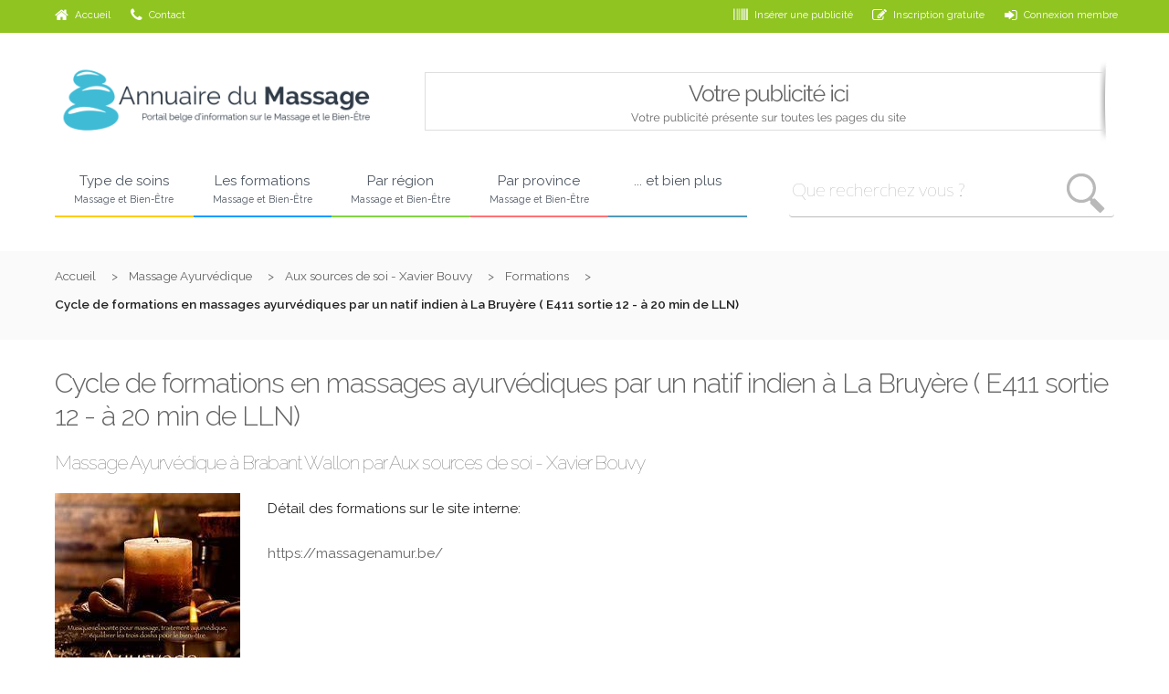

--- FILE ---
content_type: text/html; charset=UTF-8
request_url: https://www.annuaire-du-massage.be/formation-ayurveda-brabant-wallon/formation-ayurveda/cycle-formations-massages-ayurvediques-un-natif-indien-327.html
body_size: 10420
content:
<!DOCTYPE html PUBLIC "-//W3C//DTD XHTML 1.0 Strict//EN"
"https://www.w3.org/TR/xhtml1/DTD/xhtml1-strict.dtd">
<html xmlns="https://www.w3.org/1999/xhtml" lang="fr" xml:lang="fr">

    <head>
        <title>Cycle de formations en massages ayurvédiques par un natif indien à La Bruyère ( E411 sortie 12 - à 20 min de LLN) (formation en Massage Ayurvédique en région de Brabant Wallon)</title>
        <meta http-equiv="Content-Type" content="text/html; charset=utf-8" />
        <meta name="viewport" content="width=device-width, initial-scale=1, maximum-scale=1" />
        <meta name="language" content="fr" />
        <meta name="revisit-after" content="7 days" />
        <meta name="robots" content="index, follow" />
        <base href="https://www.annuaire-du-massage.be/" />
        <link rel="SHORTCUT ICON" type="images/x-icon" href="images/favicon.ico" />
        
        <meta name="viewport" content="width=device-width, initial-scale=1" />
            <!--[if lt IE 9]><script src="//html5shim.googlecode.com/svn/trunk/html5.js"></script><![endif]-->
        <link href='https://fonts.googleapis.com/css?family=Raleway:400,300,100,600' rel='stylesheet' type='text/css' />

        <link rel="stylesheet" type="text/css" href="css/public/normalize.css" media="screen" />
        <link rel="stylesheet" type="text/css" href="css/public/skeleton.css" media="screen" />
        <link rel="stylesheet" type="text/css" href="css/public/skeleton_collapse.css" media="screen" />
        <link rel="stylesheet" type="text/css" href="css/public/general.css" media="screen" />
                <link rel="stylesheet" type="text/css" href="css/public/menu/megadrop.css" media="screen" />
        <link rel="stylesheet" type="text/css" href="css/public/menu/megadrop_responsive.css" media="screen" />
        <link rel="stylesheet" type="text/css" href="css/public/search/search.css" media="screen" />
        <link rel="stylesheet" type="text/css" href="css/public/custom.css" media="screen" />
        <link rel="stylesheet" type="text/css" href="css/public/animation.css" media="screen" />
        <link rel="stylesheet" type="text/css" href="css/public/slider/flexslider.css" media="screen" />
        <link rel="stylesheet" type="text/css" href="css/public/gallery_preview/component.css" media="screen" />
        
        <link rel="stylesheet" href="css/font/font-awesome.min.css" />
        
        <script src="https://ajax.googleapis.com/ajax/libs/jquery/1.9.1/jquery.min.js"></script>
        <script src="js/public/menu/scripts.js"></script>
        <script src='js/public/slider/jquery.flexslider.js'></script>
        
        <script src="js/gallery_preview/modernizr.custom.js"></script>
        <script src="js/pixelate/pixelate.min.js"></script>
            
    </head>


    
    <body>
        
        <script type="text/javascript">
            var gaJsHost = (("https:" == document.location.protocol) ? "https://ssl." : "http://www.");
            document.write(unescape("%3Cscript src='" + gaJsHost + "google-analytics.com/ga.js' type='text/javascript'%3E%3C/script%3E"));
	</script>
	<script type="text/javascript">
            var pageTracker = _gat._getTracker("UA-3097462-12");
            pageTracker._trackPageview();
        </script>
        <div class="main_content">
            <header class='u-full-width nav_black' id="header_top">
                <nav class='container row'>
                    <ul class='six columns'>
                        <li><a href='./' title="Retour à l'accueil de l'Annuaire du Massage et du Bien-Être"><span class='fa fa-home'></span>Accueil</a></li>
                        <li><a href='contact.php' title="Contactez l'Annuaire du Massage et du Bien-Être"><span class='fa fa-phone'></span>Contact</a></li>
                        <!--<li><a href='' title=''><span class='fa fa-facebook-square'></span></a></li>-->
                    </ul>
                    <ul class='six columns txt-right'>
                        <li><a href='identification.php' title="Comment insérer une publicité sur l'Annuaire du Massage ?"><span class='fa fa-barcode'></span>Insérer une publicité</a></li>
                        <li><a href='inscription_praticien.php' title="Inscrivez-vous sur l'Annuaire du Massage et du bien être et publier toutes vos annonces"><span class='fa fa-pencil-square-o'></span>Inscription gratuite</a></li>
                        <li><a href='identification.php' title="Connectez-vous à votre compte"><span class='fa fa-sign-in'></span>Connexion membre</a></li>
                    </ul>
                </nav>
            </header>
            <div class='container row' id="section_2">
                <section class='one-third column' id='logo'>
                    <a href="./" title="Portail belge d'information sur le Massage et du Bien-Être">
                        <img src="images/content/adm_logo_original.png" alt="Logo Annuaire du Massage" />
                    </a>
                    <h6>Annuaire du <b>Massage</b> <span>Portail Belge d'information sur le Massage et le Bien-Être</span></h6>
                </section>
                <section class='two-thirds column' id="banner_pub">
                    
<a href="tarif.php" title="votre publicité présente sur toutes les pages du site"><img src="images/content/no_banner.png" alt="publicité massage et bien-être" /></a>
                </section>
            </div>
            
            <div class="container row">
                <nav class="eight columns" id='main_menu'>
                                        <ul class="nav clearfix animated">
                        <li>
                            <a href="#" id='lien_1'>Type de soins<span>Massage et Bien-Être</span></a>
                            <div class="container-4" id='lien_1_div'>
                                <div class="col2">
                                    <h3>Massage et Bien-Être</h3>
                                    <ul>
                                        
										<li><a href="type-massage/alimentation-nutrition-bio/alimentation-nutrition-bio-44.html" title="Qu'est ce que Alimentation - Nutrition - Bio">Alimentation - Nutrition - Bio</a></li>
										<li><a href="type-massage/aromatherapie/aromatherapie-39.html" title="Qu'est ce que Aromathérapie">Aromathérapie</a></li>
										<li><a href="type-massage/autres-massages/autres-massages-24.html" title="Qu'est ce que Autres Massages">Autres Massages</a></li>
										<li><a href="type-massage/ayurveda/ayurveda-53.html" title="Qu'est ce que Ayurveda">Ayurveda</a></li>
										<li><a href="type-massage/bougies-auriculaires/bougies-auriculaires-60.html" title="Qu'est ce que Bougies Auriculaires">Bougies Auriculaires</a></li>
										<li><a href="type-massage/chakra/chakra-51.html" title="Qu'est ce que Chakra">Chakra</a></li>
										<li><a href="type-massage/champ-aurique/champ-aurique-58.html" title="Qu'est ce que Champ Aurique">Champ Aurique</a></li>
										<li><a href="type-massage/chromotherapie/chromotherapie-42.html" title="Qu'est ce que Chromothérapie">Chromothérapie</a></li>
										<li><a href="type-massage/coach-coaching/coach-coaching-56.html" title="Qu'est ce que Coach - Coaching">Coach - Coaching</a></li>
										<li><a href="type-massage/constellations-familiales/constellations-familiales-36.html" title="Qu'est ce que Constellations Familiales">Constellations Familiales</a></li>
										<li><a href="type-massage/drainage-lymphatique/drainage-lymphatique-22.html" title="Qu'est ce que Drainage Lymphatique">Drainage Lymphatique</a></li>
										<li><a href="type-massage/drainage-lympho-energie-visage-corps-/drainage-lympho-energie-visage-corps--61.html" title="Qu'est ce que Drainage Lympho-Energie® (Visage & Corps)">Drainage Lympho-Energie® (Visage & Corps)</a></li>
										<li><a href="type-massage/esthetique-corporelle/esthetique-corporelle-69.html" title="Qu'est ce que Esthétique corporelle">Esthétique corporelle</a></li>
										<li><a href="type-massage/feng-shui/feng-shui-41.html" title="Qu'est ce que Feng Shui">Feng Shui</a></li>
										<li><a href="type-massage/fleurs-bach/fleurs-bach-43.html" title="Qu'est ce que Fleurs de Bach">Fleurs de Bach</a></li>
										<li><a href="type-massage/kinesiologie/kinesiologie-70.html" title="Qu'est ce que Kinésiologie">Kinésiologie</a></li>
										<li><a href="type-massage/massage-amincissant/massage-amincissant-23.html" title="Qu'est ce que Massage Amincissant">Massage Amincissant</a></li>
										<li><a href="type-massage/massage-anti-rides/massage-anti-rides-31.html" title="Qu'est ce que Massage Anti-rides">Massage Anti-rides</a></li>
										<li><a href="type-massage/massage-aquatique/massage-aquatique-64.html" title="Qu'est ce que Massage Aquatique">Massage Aquatique</a></li>
										<li><a href="type-massage/massage-assis/massage-assis-2.html" title="Qu'est ce que Massage Assis">Massage Assis</a></li>
										<li><a href="type-massage/massage-pierres-chaudes/massage-pierres-chaudes-14.html" title="Qu'est ce que Massage aux Pierres Chaudes">Massage aux Pierres Chaudes</a></li>
										<li><a href="type-massage/massage-ayurvedique/massage-ayurvedique-21.html" title="Qu'est ce que Massage Ayurvédique">Massage Ayurvédique</a></li>
										<li><a href="type-massage/massage-californien/massage-californien-19.html" title="Qu'est ce que Massage Californien">Massage Californien</a></li>
										<li><a href="type-massage/massage-chi-nei-tsang/massage-chi-nei-tsang-50.html" title="Qu'est ce que Massage Chi Nei Tsang">Massage Chi Nei Tsang</a></li>
										<li><a href="type-massage/massage-chocolat/massage-chocolat-30.html" title="Qu'est ce que Massage Chocolat">Massage Chocolat</a></li>
										<li><a href="type-massage/massage-douceur-monde-/massage-douceur-monde--62.html" title="Qu'est ce que Massage Douceur du Monde®">Massage Douceur du Monde®</a></li>
										<li><a href="type-massage/massage-monde/massage-monde-29.html" title="Qu'est ce que Massage du Monde">Massage du Monde</a></li>
										<li><a href="type-massage/massage-erotique-sensuel/massage-erotique-sensuel-68.html" title="Qu'est ce que Massage érotique et sensuel">Massage érotique et sensuel</a></li>
										<li><a href="type-massage/massage-femme-enceinte/massage-femme-enceinte-17.html" title="Qu'est ce que Massage Femme enceinte">Massage Femme enceinte</a></li>
										<li><a href="type-massage/massage-harmonisant/massage-harmonisant-28.html" title="Qu'est ce que Massage Harmonisant">Massage Harmonisant</a></li>
                                    </ul>
                                </div>
                                
                                <div class="col2">
                                    <ul style="margin-top: 44px;">
                                        
										<li><a href="type-massage/massage-hawaiien-lomi-lomi/massage-hawaiien-lomi-lomi-63.html" title="Qu'est ce que Massage Hawaiien - Lomi Lomi">Massage Hawaiien - Lomi Lomi</a></li>
										<li><a href="type-massage/massage-holistique-/massage-holistique--1.html" title="Qu'est ce que Massage Holistique ®">Massage Holistique ®</a></li>
										<li><a href="type-massage/massage-indien/massage-indien-5.html" title="Qu'est ce que Massage Indien">Massage Indien</a></li>
										<li><a href="type-massage/massage-initiatique-/massage-initiatique--65.html" title="Qu'est ce que Massage Initiatique®">Massage Initiatique®</a></li>
										<li><a href="type-massage/massage-relationnel-/massage-relationnel--71.html" title="Qu'est ce que Massage Relationnel®">Massage Relationnel®</a></li>
										<li><a href="type-massage/massage-relaxant/massage-relaxant-26.html" title="Qu'est ce que Massage Relaxant">Massage Relaxant</a></li>
										<li><a href="type-massage/massage-sensitif/massage-sensitif-40.html" title="Qu'est ce que Massage Sensitif">Massage Sensitif</a></li>
										<li><a href="type-massage/massage-sensitif-camilli-/massage-sensitif-camilli--55.html" title="Qu'est ce que Massage Sensitif Camilli ®">Massage Sensitif Camilli ®</a></li>
										<li><a href="type-massage/massage-stimulant/massage-stimulant-27.html" title="Qu'est ce que Massage Stimulant">Massage Stimulant</a></li>
										<li><a href="type-massage/massage-suedois/massage-suedois-6.html" title="Qu'est ce que Massage Suédois">Massage Suédois</a></li>
										<li><a href="type-massage/massage-tantrique/massage-tantrique-4.html" title="Qu'est ce que Massage Tantrique">Massage Tantrique</a></li>
										<li><a href="type-massage/massage-taoiste/massage-taoiste-46.html" title="Qu'est ce que Massage Taoïste">Massage Taoïste</a></li>
										<li><a href="type-massage/massage-thailandais/massage-thailandais-16.html" title="Qu'est ce que Massage Thaïlandais">Massage Thaïlandais</a></li>
										<li><a href="type-massage/massage-therapeutique-prostate/massage-therapeutique-prostate-57.html" title="Qu'est ce que Massage Thérapeutique de la Prostate">Massage Thérapeutique de la Prostate</a></li>
										<li><a href="type-massage/meditation/meditation-37.html" title="Qu'est ce que Méditation">Méditation</a></li>
										<li><a href="type-massage/methode-eft-emotional-freedom-technics-/methode-eft-emotional-freedom-technics--67.html" title="Qu'est ce que Méthode EFT (Emotional Freedom Technics)">Méthode EFT (Emotional Freedom Technics)</a></li>
										<li><a href="type-massage/methode-enelph/methode-enelph-34.html" title="Qu'est ce que Méthode Enelph">Méthode Enelph</a></li>
										<li><a href="type-massage/methode-feldenkrais/methode-feldenkrais-35.html" title="Qu'est ce que Méthode Feldenkrais">Méthode Feldenkrais</a></li>
										<li><a href="type-massage/methode-tre-tension-trauma-releasing-exercices-/methode-tre-tension-trauma-releasing-exercices--66.html" title="Qu'est ce que Méthode TRE (Tension/Trauma Releasing Exercices)">Méthode TRE (Tension/Trauma Releasing Exercices)</a></li>
										<li><a href="type-massage/numerologie/numerologie-52.html" title="Qu'est ce que Numérologie">Numérologie</a></li>
										<li><a href="type-massage/nutrition-ayurvedique/nutrition-ayurvedique-54.html" title="Qu'est ce que Nutrition Ayurvedique">Nutrition Ayurvedique</a></li>
										<li><a href="type-massage/qigong/qigong-49.html" title="Qu'est ce que Qigong">Qigong</a></li>
										<li><a href="type-massage/quantum-touch-/quantum-touch--48.html" title="Qu'est ce que Quantum Touch ®">Quantum Touch ®</a></li>
										<li><a href="type-massage/rainbow-therapy/rainbow-therapy-32.html" title="Qu'est ce que Rainbow Therapy">Rainbow Therapy</a></li>
										<li><a href="type-massage/reflexologie/reflexologie-18.html" title="Qu'est ce que Réflexologie">Réflexologie</a></li>
										<li><a href="type-massage/reiki/reiki-3.html" title="Qu'est ce que Reiki">Reiki</a></li>
										<li><a href="type-massage/relaxation-coreenne/relaxation-coreenne-20.html" title="Qu'est ce que Relaxation Coréenne">Relaxation Coréenne</a></li>
										<li><a href="type-massage/shiatsu/shiatsu-13.html" title="Qu'est ce que Shiatsu">Shiatsu</a></li>
										<li><a href="type-massage/sophrologie/sophrologie-38.html" title="Qu'est ce que Sophrologie">Sophrologie</a></li>
										<li><a href="type-massage/tai-chi-chuan/tai-chi-chuan-45.html" title="Qu'est ce que Tai Chi Chuan">Tai Chi Chuan</a></li>
                                    </ul>
                                </div>
                                
<div class="col4 highlighted" id="p1">
</div>
                                <div class="col2">
                                    <ul>
                                        
										<li><a href="type-massage/therapie-cranio-sacrale/therapie-cranio-sacrale-47.html" title="Qu'est ce que Thérapie Cranio Sacrale">Thérapie Cranio Sacrale</a></li>
										<li><a href="type-massage/trager/trager-33.html" title="Qu'est ce que Trager">Trager</a></li>
										<li><a href="type-massage/yoga/yoga-25.html" title="Qu'est ce que Yoga">Yoga</a></li>
                                    </ul>
                                </div>
                                <div class="col2">
                                    <ul>
                                        
                                    </ul>
                                </div>
                                
<div class="col4 highlighted" id="p2">
</div>
                                <div class="col2">
                                    <ul>
                                        
                                    </ul>
                                </div>
                                <div class="col2">
                                    <ul>
                                        
                                    </ul>
                                </div>
                                
<div class="col4 highlighted" id="p3">
</div>
                            </div>	
                        </li>
                        <li>
                            <a href="#" id='lien_2'>Les formations<span>Massage et Bien-Être</span></a>
                            <div class="container-4" id="lien_2_div">
                                
<div class="col4 highlighted" id="p4">
</div>
                                
									<div class="clearfix"></div>
								<div class="col2">
									<h3>Brabant Wallon</h3>
									<ul>
										<li><a href="formations-alimentation-nutrition-bio-brabant-wallon/formation-brabant-wallon-alimentation-nutrition-bio/formation-alimentation-nutrition-bio-brabant-wallon-4.44.html" title="">Alimentation - Nutrition - Bio</a></li>
										<li><a href="formations-aromatherapie-brabant-wallon/formation-brabant-wallon-aromatherapie/formation-aromatherapie-brabant-wallon-4.39.html" title="">Aromathérapie</a></li>
										<li><a href="formations-autres-massages-brabant-wallon/formation-brabant-wallon-autres-massages/formation-autres-massages-brabant-wallon-4.24.html" title="">Autres Massages</a></li>
										<li><a href="formations-ayurveda-brabant-wallon/formation-brabant-wallon-ayurveda/formation-ayurveda-brabant-wallon-4.53.html" title="">Ayurveda</a></li>
										<li><a href="formations-chakra-brabant-wallon/formation-brabant-wallon-chakra/formation-chakra-brabant-wallon-4.51.html" title="">Chakra</a></li>
										<li><a href="formations-massage-assis-brabant-wallon/formation-brabant-wallon-massage-assis/formation-massage-assis-brabant-wallon-4.2.html" title="">Massage Assis</a></li>
										<li><a href="formations-massage-ayurvedique-brabant-wallon/formation-brabant-wallon-massage-ayurvedique/formation-massage-ayurvedique-brabant-wallon-4.21.html" title="">Massage Ayurvédique</a></li>
										<li><a href="formations-massage-chi-nei-tsang-brabant-wallon/formation-brabant-wallon-massage-chi-nei-tsang/formation-massage-chi-nei-tsang-brabant-wallon-4.50.html" title="">Massage Chi Nei Tsang</a></li>
										<li><a href="formations-massage-erotique-sensuel-brabant-wallon/formation-brabant-wallon-massage-erotique-sensuel/formation-massage-erotique-sensuel-brabant-wallon-4.68.html" title="">Massage érotique et sensuel</a></li>
										<li><a href="formations-massage-harmonisant-brabant-wallon/formation-brabant-wallon-massage-harmonisant/formation-massage-harmonisant-brabant-wallon-4.28.html" title="">Massage Harmonisant</a></li>
										<li><a href="formations-massage-hawaiien-lomi-lomi-brabant-wallon/formation-brabant-wallon-massage-hawaiien-lomi-lomi/formation-massage-hawaiien-lomi-lomi-brabant-wallon-4.63.html" title="">Massage Hawaiien - Lomi Lomi</a></li>
										<li><a href="formations-massage-relaxant-brabant-wallon/formation-brabant-wallon-massage-relaxant/formation-massage-relaxant-brabant-wallon-4.26.html" title="">Massage Relaxant</a></li>
										<li><a href="formations-massage-tantrique-brabant-wallon/formation-brabant-wallon-massage-tantrique/formation-massage-tantrique-brabant-wallon-4.4.html" title="">Massage Tantrique</a></li>
										<li><a href="formations-massage-thailandais-brabant-wallon/formation-brabant-wallon-massage-thailandais/formation-massage-thailandais-brabant-wallon-4.16.html" title="">Massage Thaïlandais</a></li>
										<li><a href="formations-nutrition-ayurvedique-brabant-wallon/formation-brabant-wallon-nutrition-ayurvedique/formation-nutrition-ayurvedique-brabant-wallon-4.54.html" title="">Nutrition Ayurvedique</a></li>
										<li><a href="formations-reiki-brabant-wallon/formation-brabant-wallon-reiki/formation-reiki-brabant-wallon-4.3.html" title="">Reiki</a></li>
										<li><a href="formations-shiatsu-brabant-wallon/formation-brabant-wallon-shiatsu/formation-shiatsu-brabant-wallon-4.13.html" title="">Shiatsu</a></li>
									</ul>
								</div>
								<div class="col2">
									<h3>Bruxelles Capitale</h3>
									<ul>
										<li><a href="formations-alimentation-nutrition-bio-bruxelles-capitale/formation-bruxelles-capitale-alimentation-nutrition-bio/formation-alimentation-nutrition-bio-bruxelles-capitale-6.44.html" title="">Alimentation - Nutrition - Bio</a></li>
										<li><a href="formations-autres-massages-bruxelles-capitale/formation-bruxelles-capitale-autres-massages/formation-autres-massages-bruxelles-capitale-6.24.html" title="">Autres Massages</a></li>
										<li><a href="formations-chakra-bruxelles-capitale/formation-bruxelles-capitale-chakra/formation-chakra-bruxelles-capitale-6.51.html" title="">Chakra</a></li>
										<li><a href="formations-coach-coaching-bruxelles-capitale/formation-bruxelles-capitale-coach-coaching/formation-coach-coaching-bruxelles-capitale-6.56.html" title="">Coach - Coaching</a></li>
										<li><a href="formations-drainage-lympho-energie-visage-corps--bruxelles-capitale/formation-bruxelles-capitale-drainage-lympho-energie-visage-corps-/formation-drainage-lympho-energie-visage-corps--bruxelles-capitale-6.61.html" title="">Drainage Lympho-Energie® (Visage & Corps)</a></li>
										<li><a href="formations-esthetique-corporelle-bruxelles-capitale/formation-bruxelles-capitale-esthetique-corporelle/formation-esthetique-corporelle-bruxelles-capitale-6.69.html" title="">Esthétique corporelle</a></li>
										<li><a href="formations-massage-assis-bruxelles-capitale/formation-bruxelles-capitale-massage-assis/formation-massage-assis-bruxelles-capitale-6.2.html" title="">Massage Assis</a></li>
										<li><a href="formations-massage-chocolat-bruxelles-capitale/formation-bruxelles-capitale-massage-chocolat/formation-massage-chocolat-bruxelles-capitale-6.30.html" title="">Massage Chocolat</a></li>
										<li><a href="formations-massage-douceur-monde--bruxelles-capitale/formation-bruxelles-capitale-massage-douceur-monde-/formation-massage-douceur-monde--bruxelles-capitale-6.62.html" title="">Massage Douceur du Monde®</a></li>
										<li><a href="formations-massage-monde-bruxelles-capitale/formation-bruxelles-capitale-massage-monde/formation-massage-monde-bruxelles-capitale-6.29.html" title="">Massage du Monde</a></li>
										<li><a href="formations-massage-erotique-sensuel-bruxelles-capitale/formation-bruxelles-capitale-massage-erotique-sensuel/formation-massage-erotique-sensuel-bruxelles-capitale-6.68.html" title="">Massage érotique et sensuel</a></li>
										<li><a href="formations-massage-harmonisant-bruxelles-capitale/formation-bruxelles-capitale-massage-harmonisant/formation-massage-harmonisant-bruxelles-capitale-6.28.html" title="">Massage Harmonisant</a></li>
										<li><a href="formations-massage-holistique--bruxelles-capitale/formation-bruxelles-capitale-massage-holistique-/formation-massage-holistique--bruxelles-capitale-6.1.html" title="">Massage Holistique ®</a></li>
										<li><a href="formations-massage-relaxant-bruxelles-capitale/formation-bruxelles-capitale-massage-relaxant/formation-massage-relaxant-bruxelles-capitale-6.26.html" title="">Massage Relaxant</a></li>
										<li><a href="formations-massage-sensitif-camilli--bruxelles-capitale/formation-bruxelles-capitale-massage-sensitif-camilli-/formation-massage-sensitif-camilli--bruxelles-capitale-6.55.html" title="">Massage Sensitif Camilli ®</a></li>
										<li><a href="formations-massage-suedois-bruxelles-capitale/formation-bruxelles-capitale-massage-suedois/formation-massage-suedois-bruxelles-capitale-6.6.html" title="">Massage Suédois</a></li>
										<li><a href="formations-massage-tantrique-bruxelles-capitale/formation-bruxelles-capitale-massage-tantrique/formation-massage-tantrique-bruxelles-capitale-6.4.html" title="">Massage Tantrique</a></li>
										<li><a href="formations-massage-thailandais-bruxelles-capitale/formation-bruxelles-capitale-massage-thailandais/formation-massage-thailandais-bruxelles-capitale-6.16.html" title="">Massage Thaïlandais</a></li>
										<li><a href="formations-meditation-bruxelles-capitale/formation-bruxelles-capitale-meditation/formation-meditation-bruxelles-capitale-6.37.html" title="">Méditation</a></li>
										<li><a href="formations-numerologie-bruxelles-capitale/formation-bruxelles-capitale-numerologie/formation-numerologie-bruxelles-capitale-6.52.html" title="">Numérologie</a></li>
										<li><a href="formations-qigong-bruxelles-capitale/formation-bruxelles-capitale-qigong/formation-qigong-bruxelles-capitale-6.49.html" title="">Qigong</a></li>
										<li><a href="formations-reflexologie-bruxelles-capitale/formation-bruxelles-capitale-reflexologie/formation-reflexologie-bruxelles-capitale-6.18.html" title="">Réflexologie</a></li>
										<li><a href="formations-reiki-bruxelles-capitale/formation-bruxelles-capitale-reiki/formation-reiki-bruxelles-capitale-6.3.html" title="">Reiki</a></li>
										<li><a href="formations-relaxation-coreenne-bruxelles-capitale/formation-bruxelles-capitale-relaxation-coreenne/formation-relaxation-coreenne-bruxelles-capitale-6.20.html" title="">Relaxation Coréenne</a></li>
										<li><a href="formations-shiatsu-bruxelles-capitale/formation-bruxelles-capitale-shiatsu/formation-shiatsu-bruxelles-capitale-6.13.html" title="">Shiatsu</a></li>
										<li><a href="formations-therapie-cranio-sacrale-bruxelles-capitale/formation-bruxelles-capitale-therapie-cranio-sacrale/formation-therapie-cranio-sacrale-bruxelles-capitale-6.47.html" title="">Thérapie Cranio Sacrale</a></li>
										<li><a href="formations-yoga-bruxelles-capitale/formation-bruxelles-capitale-yoga/formation-yoga-bruxelles-capitale-6.25.html" title="">Yoga</a></li>
									</ul>
								</div>
									<div class="clearfix"></div>
								<div class="col2">
									<h3>Hainaut</h3>
									<ul>
										<li><a href="formations-aromatherapie-hainaut/formation-hainaut-aromatherapie/formation-aromatherapie-hainaut-5.39.html" title="">Aromathérapie</a></li>
										<li><a href="formations-autres-massages-hainaut/formation-hainaut-autres-massages/formation-autres-massages-hainaut-5.24.html" title="">Autres Massages</a></li>
										<li><a href="formations-ayurveda-hainaut/formation-hainaut-ayurveda/formation-ayurveda-hainaut-5.53.html" title="">Ayurveda</a></li>
										<li><a href="formations-bougies-auriculaires-hainaut/formation-hainaut-bougies-auriculaires/formation-bougies-auriculaires-hainaut-5.60.html" title="">Bougies Auriculaires</a></li>
										<li><a href="formations-chakra-hainaut/formation-hainaut-chakra/formation-chakra-hainaut-5.51.html" title="">Chakra</a></li>
										<li><a href="formations-champ-aurique-hainaut/formation-hainaut-champ-aurique/formation-champ-aurique-hainaut-5.58.html" title="">Champ Aurique</a></li>
										<li><a href="formations-coach-coaching-hainaut/formation-hainaut-coach-coaching/formation-coach-coaching-hainaut-5.56.html" title="">Coach - Coaching</a></li>
										<li><a href="formations-drainage-lymphatique-hainaut/formation-hainaut-drainage-lymphatique/formation-drainage-lymphatique-hainaut-5.22.html" title="">Drainage Lymphatique</a></li>
										<li><a href="formations-feng-shui-hainaut/formation-hainaut-feng-shui/formation-feng-shui-hainaut-5.41.html" title="">Feng Shui</a></li>
										<li><a href="formations-fleurs-bach-hainaut/formation-hainaut-fleurs-bach/formation-fleurs-bach-hainaut-5.43.html" title="">Fleurs de Bach</a></li>
										<li><a href="formations-massage-amincissant-hainaut/formation-hainaut-massage-amincissant/formation-massage-amincissant-hainaut-5.23.html" title="">Massage Amincissant</a></li>
										<li><a href="formations-massage-assis-hainaut/formation-hainaut-massage-assis/formation-massage-assis-hainaut-5.2.html" title="">Massage Assis</a></li>
										<li><a href="formations-massage-pierres-chaudes-hainaut/formation-hainaut-massage-pierres-chaudes/formation-massage-pierres-chaudes-hainaut-5.14.html" title="">Massage aux Pierres Chaudes</a></li>
										<li><a href="formations-massage-ayurvedique-hainaut/formation-hainaut-massage-ayurvedique/formation-massage-ayurvedique-hainaut-5.21.html" title="">Massage Ayurvédique</a></li>
										<li><a href="formations-massage-chi-nei-tsang-hainaut/formation-hainaut-massage-chi-nei-tsang/formation-massage-chi-nei-tsang-hainaut-5.50.html" title="">Massage Chi Nei Tsang</a></li>
										<li><a href="formations-massage-monde-hainaut/formation-hainaut-massage-monde/formation-massage-monde-hainaut-5.29.html" title="">Massage du Monde</a></li>
										<li><a href="formations-massage-femme-enceinte-hainaut/formation-hainaut-massage-femme-enceinte/formation-massage-femme-enceinte-hainaut-5.17.html" title="">Massage Femme enceinte</a></li>
										<li><a href="formations-massage-harmonisant-hainaut/formation-hainaut-massage-harmonisant/formation-massage-harmonisant-hainaut-5.28.html" title="">Massage Harmonisant</a></li>
										<li><a href="formations-massage-hawaiien-lomi-lomi-hainaut/formation-hainaut-massage-hawaiien-lomi-lomi/formation-massage-hawaiien-lomi-lomi-hainaut-5.63.html" title="">Massage Hawaiien - Lomi Lomi</a></li>
										<li><a href="formations-massage-relaxant-hainaut/formation-hainaut-massage-relaxant/formation-massage-relaxant-hainaut-5.26.html" title="">Massage Relaxant</a></li>
										<li><a href="formations-massage-stimulant-hainaut/formation-hainaut-massage-stimulant/formation-massage-stimulant-hainaut-5.27.html" title="">Massage Stimulant</a></li>
										<li><a href="formations-massage-tantrique-hainaut/formation-hainaut-massage-tantrique/formation-massage-tantrique-hainaut-5.4.html" title="">Massage Tantrique</a></li>
										<li><a href="formations-massage-thailandais-hainaut/formation-hainaut-massage-thailandais/formation-massage-thailandais-hainaut-5.16.html" title="">Massage Thaïlandais</a></li>
										<li><a href="formations-methode-enelph-hainaut/formation-hainaut-methode-enelph/formation-methode-enelph-hainaut-5.34.html" title="">Méthode Enelph</a></li>
										<li><a href="formations-qigong-hainaut/formation-hainaut-qigong/formation-qigong-hainaut-5.49.html" title="">Qigong</a></li>
										<li><a href="formations-reflexologie-hainaut/formation-hainaut-reflexologie/formation-reflexologie-hainaut-5.18.html" title="">Réflexologie</a></li>
										<li><a href="formations-reiki-hainaut/formation-hainaut-reiki/formation-reiki-hainaut-5.3.html" title="">Reiki</a></li>
										<li><a href="formations-relaxation-coreenne-hainaut/formation-hainaut-relaxation-coreenne/formation-relaxation-coreenne-hainaut-5.20.html" title="">Relaxation Coréenne</a></li>
										<li><a href="formations-yoga-hainaut/formation-hainaut-yoga/formation-yoga-hainaut-5.25.html" title="">Yoga</a></li>
									</ul>
								</div>
								<div class="col2">
									<h3>Li&egrave;ge</h3>
									<ul>
										<li><a href="formations-alimentation-nutrition-bio-liege/formation-liege-alimentation-nutrition-bio/formation-alimentation-nutrition-bio-liege-1.44.html" title="">Alimentation - Nutrition - Bio</a></li>
										<li><a href="formations-aromatherapie-liege/formation-liege-aromatherapie/formation-aromatherapie-liege-1.39.html" title="">Aromathérapie</a></li>
										<li><a href="formations-autres-massages-liege/formation-liege-autres-massages/formation-autres-massages-liege-1.24.html" title="">Autres Massages</a></li>
										<li><a href="formations-coach-coaching-liege/formation-liege-coach-coaching/formation-coach-coaching-liege-1.56.html" title="">Coach - Coaching</a></li>
										<li><a href="formations-feng-shui-liege/formation-liege-feng-shui/formation-feng-shui-liege-1.41.html" title="">Feng Shui</a></li>
										<li><a href="formations-fleurs-bach-liege/formation-liege-fleurs-bach/formation-fleurs-bach-liege-1.43.html" title="">Fleurs de Bach</a></li>
										<li><a href="formations-kinesiologie-liege/formation-liege-kinesiologie/formation-kinesiologie-liege-1.70.html" title="">Kinésiologie</a></li>
										<li><a href="formations-massage-amincissant-liege/formation-liege-massage-amincissant/formation-massage-amincissant-liege-1.23.html" title="">Massage Amincissant</a></li>
										<li><a href="formations-massage-anti-rides-liege/formation-liege-massage-anti-rides/formation-massage-anti-rides-liege-1.31.html" title="">Massage Anti-rides</a></li>
										<li><a href="formations-massage-assis-liege/formation-liege-massage-assis/formation-massage-assis-liege-1.2.html" title="">Massage Assis</a></li>
										<li><a href="formations-massage-pierres-chaudes-liege/formation-liege-massage-pierres-chaudes/formation-massage-pierres-chaudes-liege-1.14.html" title="">Massage aux Pierres Chaudes</a></li>
										<li><a href="formations-massage-ayurvedique-liege/formation-liege-massage-ayurvedique/formation-massage-ayurvedique-liege-1.21.html" title="">Massage Ayurvédique</a></li>
										<li><a href="formations-massage-californien-liege/formation-liege-massage-californien/formation-massage-californien-liege-1.19.html" title="">Massage Californien</a></li>
										<li><a href="formations-massage-douceur-monde--liege/formation-liege-massage-douceur-monde-/formation-massage-douceur-monde--liege-1.62.html" title="">Massage Douceur du Monde®</a></li>
										<li><a href="formations-massage-erotique-sensuel-liege/formation-liege-massage-erotique-sensuel/formation-massage-erotique-sensuel-liege-1.68.html" title="">Massage érotique et sensuel</a></li>
										<li><a href="formations-massage-femme-enceinte-liege/formation-liege-massage-femme-enceinte/formation-massage-femme-enceinte-liege-1.17.html" title="">Massage Femme enceinte</a></li>
										<li><a href="formations-massage-harmonisant-liege/formation-liege-massage-harmonisant/formation-massage-harmonisant-liege-1.28.html" title="">Massage Harmonisant</a></li>
										<li><a href="formations-massage-hawaiien-lomi-lomi-liege/formation-liege-massage-hawaiien-lomi-lomi/formation-massage-hawaiien-lomi-lomi-liege-1.63.html" title="">Massage Hawaiien - Lomi Lomi</a></li>
										<li><a href="formations-massage-relaxant-liege/formation-liege-massage-relaxant/formation-massage-relaxant-liege-1.26.html" title="">Massage Relaxant</a></li>
										<li><a href="formations-massage-sensitif-camilli--liege/formation-liege-massage-sensitif-camilli-/formation-massage-sensitif-camilli--liege-1.55.html" title="">Massage Sensitif Camilli ®</a></li>
										<li><a href="formations-massage-tantrique-liege/formation-liege-massage-tantrique/formation-massage-tantrique-liege-1.4.html" title="">Massage Tantrique</a></li>
										<li><a href="formations-massage-thailandais-liege/formation-liege-massage-thailandais/formation-massage-thailandais-liege-1.16.html" title="">Massage Thaïlandais</a></li>
										<li><a href="formations-reiki-liege/formation-liege-reiki/formation-reiki-liege-1.3.html" title="">Reiki</a></li>
										<li><a href="formations-shiatsu-liege/formation-liege-shiatsu/formation-shiatsu-liege-1.13.html" title="">Shiatsu</a></li>
										<li><a href="formations-therapie-cranio-sacrale-liege/formation-liege-therapie-cranio-sacrale/formation-therapie-cranio-sacrale-liege-1.47.html" title="">Thérapie Cranio Sacrale</a></li>
									</ul>
								</div>
									<div class="clearfix"></div>
								<div class="col2">
									<h3>Luxembourg</h3>
									<ul>
										<li><a href="formations-coach-coaching-luxembourg/formation-luxembourg-coach-coaching/formation-coach-coaching-luxembourg-3.56.html" title="">Coach - Coaching</a></li>
										<li><a href="formations-drainage-lymphatique-luxembourg/formation-luxembourg-drainage-lymphatique/formation-drainage-lymphatique-luxembourg-3.22.html" title="">Drainage Lymphatique</a></li>
										<li><a href="formations-massage-ayurvedique-luxembourg/formation-luxembourg-massage-ayurvedique/formation-massage-ayurvedique-luxembourg-3.21.html" title="">Massage Ayurvédique</a></li>
										<li><a href="formations-massage-relationnel--luxembourg/formation-luxembourg-massage-relationnel-/formation-massage-relationnel--luxembourg-3.71.html" title="">Massage Relationnel®</a></li>
										<li><a href="formations-massage-relaxant-luxembourg/formation-luxembourg-massage-relaxant/formation-massage-relaxant-luxembourg-3.26.html" title="">Massage Relaxant</a></li>
										<li><a href="formations-massage-sensitif-camilli--luxembourg/formation-luxembourg-massage-sensitif-camilli-/formation-massage-sensitif-camilli--luxembourg-3.55.html" title="">Massage Sensitif Camilli ®</a></li>
										<li><a href="formations-massage-tantrique-luxembourg/formation-luxembourg-massage-tantrique/formation-massage-tantrique-luxembourg-3.4.html" title="">Massage Tantrique</a></li>
										<li><a href="formations-qigong-luxembourg/formation-luxembourg-qigong/formation-qigong-luxembourg-3.49.html" title="">Qigong</a></li>
										<li><a href="formations-reflexologie-luxembourg/formation-luxembourg-reflexologie/formation-reflexologie-luxembourg-3.18.html" title="">Réflexologie</a></li>
										<li><a href="formations-shiatsu-luxembourg/formation-luxembourg-shiatsu/formation-shiatsu-luxembourg-3.13.html" title="">Shiatsu</a></li>
									</ul>
								</div>
								<div class="col2">
									<h3>Namur</h3>
									<ul>
										<li><a href="formations-alimentation-nutrition-bio-namur/formation-namur-alimentation-nutrition-bio/formation-alimentation-nutrition-bio-namur-2.44.html" title="">Alimentation - Nutrition - Bio</a></li>
										<li><a href="formations-autres-massages-namur/formation-namur-autres-massages/formation-autres-massages-namur-2.24.html" title="">Autres Massages</a></li>
										<li><a href="formations-chakra-namur/formation-namur-chakra/formation-chakra-namur-2.51.html" title="">Chakra</a></li>
										<li><a href="formations-massage-ayurvedique-namur/formation-namur-massage-ayurvedique/formation-massage-ayurvedique-namur-2.21.html" title="">Massage Ayurvédique</a></li>
										<li><a href="formations-massage-femme-enceinte-namur/formation-namur-massage-femme-enceinte/formation-massage-femme-enceinte-namur-2.17.html" title="">Massage Femme enceinte</a></li>
										<li><a href="formations-massage-harmonisant-namur/formation-namur-massage-harmonisant/formation-massage-harmonisant-namur-2.28.html" title="">Massage Harmonisant</a></li>
										<li><a href="formations-massage-tantrique-namur/formation-namur-massage-tantrique/formation-massage-tantrique-namur-2.4.html" title="">Massage Tantrique</a></li>
										<li><a href="formations-nutrition-ayurvedique-namur/formation-namur-nutrition-ayurvedique/formation-nutrition-ayurvedique-namur-2.54.html" title="">Nutrition Ayurvedique</a></li>
										<li><a href="formations-reiki-namur/formation-namur-reiki/formation-reiki-namur-2.3.html" title="">Reiki</a></li>
										<li><a href="formations-shiatsu-namur/formation-namur-shiatsu/formation-shiatsu-namur-2.13.html" title="">Shiatsu</a></li>
                                    </ul>
                                </div>
                            </div>
                        </li>
                        <li>
                            <a href="#" id='lien_3'>Par région<span>Massage et Bien-Être</span></a>
                            <div class="container-4" id='lien_3_div'>
                                
									<div class="clearfix"></div>
								<div class="col2">
									<h3>Brabant Wallon</h3>
									<ul>
										<li><a href="r-brabant-wallon/massage-brabant-wallon/massage-brabant-wallon-13.html" title="Liste des soins et massages proposés à Brabant Wallon">Brabant Wallon</a></li>
									</ul>
								</div>
								<div class="col2">
									<h3>Bruxelles Capitale</h3>
									<ul>
										<li><a href="r-bruxelles/massage-bruxelles/massage-bruxelles-21.html" title="Liste des soins et massages proposés à Bruxelles">Bruxelles</a></li>
									</ul>
								</div>
									<div class="clearfix"></div>
								<div class="col2">
									<h3>Hainaut</h3>
									<ul>
										<li><a href="r-ath/massage-ath/massage-ath-14.html" title="Liste des soins et massages proposés à Ath">Ath</a></li>
										<li><a href="r-charleroi/massage-charleroi/massage-charleroi-15.html" title="Liste des soins et massages proposés à Charleroi">Charleroi</a></li>
										<li><a href="r-mons/massage-mons/massage-mons-16.html" title="Liste des soins et massages proposés à Mons">Mons</a></li>
										<li><a href="r-mouscron/massage-mouscron/massage-mouscron-17.html" title="Liste des soins et massages proposés à Mouscron">Mouscron</a></li>
										<li><a href="r-soignies/massage-soignies/massage-soignies-18.html" title="Liste des soins et massages proposés à Soignies">Soignies</a></li>
										<li><a href="r-thuin/massage-thuin/massage-thuin-19.html" title="Liste des soins et massages proposés à Thuin">Thuin</a></li>
										<li><a href="r-tournai/massage-tournai/massage-tournai-20.html" title="Liste des soins et massages proposés à Tournai">Tournai</a></li>
									</ul>
								</div>
								<div class="col2">
									<h3>Li&egrave;ge</h3>
									<ul>
										<li><a href="r-huy/massage-huy/massage-huy-2.html" title="Liste des soins et massages proposés à Huy">Huy</a></li>
										<li><a href="r-liege/massage-liege/massage-liege-1.html" title="Liste des soins et massages proposés à Li&egrave;ge">Li&egrave;ge</a></li>
										<li><a href="r-verviers/massage-verviers/massage-verviers-3.html" title="Liste des soins et massages proposés à Verviers">Verviers</a></li>
										<li><a href="r-waremme/massage-waremme/massage-waremme-4.html" title="Liste des soins et massages proposés à Waremme">Waremme</a></li>
									</ul>
								</div>
									<div class="clearfix"></div>
								<div class="col2">
									<h3>Luxembourg</h3>
									<ul>
										<li><a href="r-arlon/massage-arlon/massage-arlon-37.html" title="Liste des soins et massages proposés à Arlon">Arlon</a></li>
										<li><a href="r-bastogne/massage-bastogne/massage-bastogne-9.html" title="Liste des soins et massages proposés à Bastogne">Bastogne</a></li>
										<li><a href="r-marche-en-famenne/massage-marche-en-famenne/massage-marche-en-famenne-10.html" title="Liste des soins et massages proposés à Marche-en-Famenne">Marche-en-Famenne</a></li>
										<li><a href="r-neufchateau/massage-neufchateau/massage-neufchateau-11.html" title="Liste des soins et massages proposés à Neufch&acirc;teau">Neufch&acirc;teau</a></li>
										<li><a href="r-virton/massage-virton/massage-virton-12.html" title="Liste des soins et massages proposés à Virton">Virton</a></li>
									</ul>
								</div>
								<div class="col2">
									<h3>Namur</h3>
									<ul>
										<li><a href="r-dinant/massage-dinant/massage-dinant-5.html" title="Liste des soins et massages proposés à Dinant">Dinant</a></li>
										<li><a href="r-namur/massage-namur/massage-namur-6.html" title="Liste des soins et massages proposés à Namur">Namur</a></li>
										<li><a href="r-philippeville/massage-philippeville/massage-philippeville-7.html" title="Liste des soins et massages proposés à Philippeville">Philippeville</a></li>
                                    </ul>
                                </div>
                                <div class="clearfix"></div>
                                
<div class="col4 highlighted" id="p5">
</div>
                            </div>
                        </li>
                        <li>
                            <a href="massage/province/liste-massage-province.html" id='lien_4' title="Les annonces massages et bien-être par province">Par province<span>Massage et Bien-Être</span></a>
                            <div class="container-1 right">
                                <ul>
                                    
										<li><a href="p-brabant-wallon/massage-brabant-wallon/massage-brabant-wallon-4.html" title="Soins et massages proposés en province de Brabant Wallon">Brabant Wallon</a></li>
										<li><a href="p-bruxelles-capitale/massage-bruxelles-capitale/massage-bruxelles-capitale-6.html" title="Soins et massages proposés en province de Bruxelles Capitale">Bruxelles Capitale</a></li>
										<li><a href="p-hainaut/massage-hainaut/massage-hainaut-5.html" title="Soins et massages proposés en province de Hainaut">Hainaut</a></li>
										<li><a href="p-liege/massage-liege/massage-liege-1.html" title="Soins et massages proposés en province de Li&egrave;ge">Li&egrave;ge</a></li>
										<li><a href="p-luxembourg/massage-luxembourg/massage-luxembourg-3.html" title="Soins et massages proposés en province de Luxembourg">Luxembourg</a></li>
										<li><a href="p-namur/massage-namur/massage-namur-2.html" title="Soins et massages proposés en province de Namur">Namur</a></li>
                                    
                                </ul>
                            </div>
                        </li>
                        <li>
                            <a href="#" id='lien_5'>... et bien plus</a>
                            <div class="container-2 right">
                                <ul>
                                    <li><a href="inscription_praticien.php" title="Inscrivez-vous sur l'Annuaire du Massage et du bien être et publier toutes vos annonces">Inscription gratuite</a></li>
                                    <li><a href="identification.php" title="Insérez une annonce massage et bien-être">Insérer une annonce</a></li>
                                    <li><a href="identification.php" title="Connectez-vous en tant que membre et gérer votre compte">Connexion à l'espace membres</a></li>
                                    <li><a href="tarif.php" title="Les tarifs appliqués sur l'Annuaire du Massage et du Bien-Être">Tarifs</a></li>
                                    <li><a href="contact.php" title="Une question, une remarque, un conseil, ... n'hésitez pas ...">Contactez-nous</a></li>
                                </ul>
                            </div>
                        </li>
                    </ul>
                                    </nav>
                <nav class="eight columns" id='responsive_menu'>
                                        <ul>
                        <li><a href='./' title="Retour à l'accueil de l'Annuaire du Massage et du Bien-Être">Home</a></li>
                        <!--<li><a href='' title=''>Les types de soins</a></li>-->
                        <li><a href='formation-massage/formation-province/liste-formations-province.html' title=''>Les formations</a></li>
                        <li><a href='massage/province/liste-massage-province.html' title='Annonces massage et bien-être par province'>Annonces par province</a></li>
                        <li><a href='contact.php' title='Une question, une remarque, un conseil, ... n'hésitez pas ...'>Contactez-nous</a></li>
                        <li>
                            <a>Membres et inscription</a>
                            <ul>
                                <li><a href='inscription_praticien.php' title="Inscrivez-vous sur l'Annuaire du Massage et du bien être et publier toutes vos annonces">Inscription gratuite</a></li>
                                <li><a href='tarif.php' title="Les tarifs appliqués sur l'Annuaire du Massage et du Bien-Être">Tarif publicitaire</a></li>
                                <li><a href='identification.php' title="Connectez-vous à votre compte">Connexion à l'espace membre</a></li>
                            </ul>
                        </li>
                    </ul>
                                    </nav>
                <div class="four columns" id="wrap">
                    <form action="./" method="get" id="form_search" autocomplete="off">
                        <input type="hidden" name="p" value="search" />
                        <input id="search" name="search" type="text" placeholder="Que recherchez vous ?" />
                        <input id="search_submit" value="Rechercher" type="submit" />
                    </form>
                </div>
            </div>
            
             
            <div class='u-full-width subnav'>
                <nav class='container row'>
                    <ul class='twelve columns'>
                        <li><a href='' title=''>Accueil</a></li>
                        <li><a href='type-massage/massage-ayurvedique/massage-ayurvedique-21.html' title='Massage Ayurv&eacute;dique'>Massage Ayurvédique</a></li>
                        <li><a href='profil-sources-soi/xavier-bouvy/xavier-bouvy-1938.html' title='Profil de Aux sources de soi - Xavier Bouvy'>Aux sources de soi - Xavier Bouvy</a></li>
                        <li><a href='formation-ayurveda-brabant-wallon/formation-ayurveda/cycle-formations-massages-ayurvediques-un-natif-indien-327.html#anchor_formation' title='Formations proposées par Aux sources de soi - Xavier Bouvy'>Formations</a></li>
                        <li><b>Cycle de formations en massages ayurvédiques par un natif indien à La Bruyère ( E411 sortie 12 - à 20 min de LLN)</b></li>
                    </ul>
                </nav>
            </div>
            
            
            <div class="container row">
                <section class="twelve columns" id="home_l">
                    <header id='introduce_txt'>
                        <h1>Cycle de formations en massages ayurvédiques par un natif indien à La Bruyère ( E411 sortie 12 - à 20 min de LLN)</h1>
                        <h2>Massage Ayurvédique à Brabant Wallon par Aux sources de soi - Xavier Bouvy</h2>
                                                <p><img src="upload/normal/annonce_327-1938-1676933742-82.jpg" alt="Photo formation en  Massage Ayurv&eacute;dique" class="pull-left" /></p>
                        						<p>D&eacute;tail des formations sur le site interne:</p>

						<p><a href="https://massagenamur.be/">https://massagenamur.be/</a></p>


                        <div class="clearfix"></div>
                    </header>
                                        <div id="gallery_img">
                        <ul id="og-grid" class="og-grid">
                            
<li>
<a class="a" href="https://massagenamur.be/" data-largesrc="upload/normal/annonce_327-1938-1676933742-82.jpg" data-user="Aux sources de soi - Xavier Bouvy" data-title="Massage Ayurv&eacute;dique" data-description="Cycle de formations en massages ayurv&eacute;diques par un natif indien &agrave; La Bruy&egrave;re ( E411 sortie 12 - &agrave; 20 min de LLN) Massage Ayurv&eacute;dique par Aux sources de soi - Xavier Bouvy &agrave; Brabant Wallon&lt;br /&gt;&lt;br /&gt;Place Albert 1er, 11&lt;br /&gt;5081 Saint Denis (La Bruy&egrave;re)&lt;br /&gt;&lt;i class=&#039;fa fa-mobile&#039;&gt;&lt;/i&gt; 0477 66 85 27&lt;br /&gt;">
<img src="upload/thumb/annonce_327-1938-1676933742-82.jpg" alt="img01" />
</a>
</li>
<li>
<a class="a" href="https://massagenamur.be/" data-largesrc="upload/normal/annonce_327-1938-1727272373-308.jpg" data-user="Aux sources de soi - Xavier Bouvy" data-title="Massage Ayurv&eacute;dique" data-description="Cycle de formations en massages ayurv&eacute;diques par un natif indien &agrave; La Bruy&egrave;re ( E411 sortie 12 - &agrave; 20 min de LLN) Massage Ayurv&eacute;dique par Aux sources de soi - Xavier Bouvy &agrave; Brabant Wallon&lt;br /&gt;&lt;br /&gt;Place Albert 1er, 11&lt;br /&gt;5081 Saint Denis (La Bruy&egrave;re)&lt;br /&gt;&lt;i class=&#039;fa fa-mobile&#039;&gt;&lt;/i&gt; 0477 66 85 27&lt;br /&gt;">
<img src="upload/thumb/annonce_327-1938-1727272373-308.jpg" alt="img01" />
</a>
</li>
                        </ul>
                    </div>
                                                <h2>Contactez Aux sources de soi - Xavier Bouvy</h2>
                    <div class="row">
                        <div class="four columns">
                            <address class="alignleft">
                                <b>Aux sources de soi - Xavier Bouvy</b><br />
                                Place Albert 1er, 11<br />5081 Saint Denis (La Bruyère)
                            </address>
                            <ul class="mrg_t_1 list_icon">
                                                                <li title="numéro de portable"><i class="fa fa-mobile"></i>0477 66 85 27</li>
                                <li title="lien vers le site Internet"><i class="fa fa-globe"></i><a href="https://massagenamur.be/" title="Visitez le site Internet de Aux sources de soi - Xavier Bouvy" target="_blank">https://massagenamur.be/</a></li>
                            </ul>
                        </div>
                        <div class="eight columns">
                            <form action="https://www.annuaire-du-massage.be/formation-ayurveda-brabant-wallon/formation-ayurveda/cycle-formations-massages-ayurvediques-un-natif-indien-327.html#mf" method="POST" class="mrg_t_3" id="mf">
                                                                <div class="row">
                                    <div class="six columns">
                                        <label for="emailInput">Votre adresse e-mail</label>
                                        <input name="email" class="u-full-width" placeholder="test@mailbox.com" id="emailInput" type="email" value="" />
                                    </div>
                                    <div class="six columns">
                                        <label for="recipientInput">Raison du contact</label>
                                        <select name="info" class="u-full-width" id="recipientInput">
                                            <option value="soin">Soins proposés</option>
                                            <option value="formation" selected="selected">Formations</option>
                                            <option value="autre">Autre ...</option>
                                        </select>
                                    </div>
                                </div>
                                <div class="row">
                                    <div class="six columns">
                                        <label for="nomInput">Votre prénom / nom</label>
                                        <input name="nom" class="u-full-width" placeholder="Vanessa Dupont" id="nomInput" type="text" value="" />
                                    </div>
                                    <div class="six columns">
                                        <label for="telInput">Votre numéro de téléphone (portable)</label>
                                        <input name="tel" class="u-full-width" placeholder="0486 12 34 56" id="telInput" type="text" value="" />
                                    </div>
                                </div>
                                <label for="exampleMessage">Message</label>
                                <textarea name="message" class="u-full-width" placeholder="Bonjour …" id="exampleMessage"></textarea>
                                <div class="row">
                                    <div class="six columns">
                                        <label class="send-yourself-copy">
                                            <input type="checkbox" name="send_copy" value="1" />
                                            <span class="label-body">Recevoir une copie de cet e-mail</span>
                                        </label>
                                    </div>
                                    <div class="six columns txt-right">
                                        <input name="submit" class="button-primary" value="Envoyer" type="submit"  />
                                    </div>
                                </div>
                            </form>
                        </div>
                    </div>
                    

                    
                    
                                        <h2 class='mrg_t_3' id="anchor_soin">Les soins proposés par Aux sources de soi - Xavier Bouvy</h2>
                    
					<div class="row">
					<div class="row mrg_t_3">

						<article class="three columns home_item border">
							<div class="thumb">
								<a href="annonce-autres-massages/autres-massages-brabant-wallon/massages-d-accompagnement-la-bruyere-e411-sortie-12-20-min-lln--2389.html" title="Autres Massages Brabant Wallon">
									<span class="rollover"><i>+</i></span>
									<img src="upload/normal/annonce_2389-1938-1676932046-685.jpg" alt="Autres Massages : Massages d’accompagnement à La Bruyère ( E411 sortie 12 - à 20 min de LLN)" />
								</a>
							</div>
							<header>
								<h4><a href="annonce-autres-massages/autres-massages-brabant-wallon/massages-d-accompagnement-la-bruyere-e411-sortie-12-20-min-lln--2389.html" title="Massages d’accompagnement à La Bruyère ( E411 sortie 12 - à 20 min de LLN)">Massages d’accompagnement à La Bruyère ( E411 sortie 12 - à 20 min de LLN)</a></h4>
								<div class="subheader">
									<span class="fa fa-user"></span> <a href="profil-sources-soi/xavier-bouvy/xavier-bouvy-1938.html" title="Profil de Aux sources de soi - Xavier Bouvy">Aux sources de soi - Xavier Bouvy</a>
									<span class="separator">|</span>
									<span class="fa fa-clock-o" title="annonce insérée le 20 février 2023"></span> 20 février 2023
									<span class="separator">|</span>
									<a href="type-massage/autres-massages/autres-massages-24.html" title="Qu'est ce que Autres Massages">Autres Massages</a>									<span class="separator">|</span>
									<span class="fa fa-map-marker" title="Province de Brabant Wallon"></span> Brabant Wallon
								</div>
							</header>
							<div class="une_txt">
								Fatigue, stress, professionnel et/ou personnel, burn-out,...
								<a href="annonce-autres-massages/autres-massages-brabant-wallon/massages-d-accompagnement-la-bruyere-e411-sortie-12-20-min-lln--2389.html" title="Massages d’accompagnement à La Bruyère ( E411 sortie 12 - à 20 min de LLN)">[...]</a>
							</div>
						</article>
						
						<article class="three columns home_item border">
							<div class="thumb">
								<a href="annonce-massage-relaxant/massage-relaxant-namur/soins-energetiques-massages-bien-etre-2374.html" title="Autres Massages Namur">
									<span class="rollover"><i>+</i></span>
									<img src="upload/normal/annonce_2374-1938-1668803807-2.jpg" alt="Autres Massages : Massages d’accompagnement à La Bruyère et à Namur" />
								</a>
							</div>
							<header>
								<h4><a href="annonce-massage-relaxant/massage-relaxant-namur/soins-energetiques-massages-bien-etre-2374.html" title="Massages d’accompagnement à La Bruyère et à Namur">Massages d’accompagnement à La Bruyère et à Namur</a></h4>
								<div class="subheader">
									<span class="fa fa-user"></span> <a href="profil-sources-soi/xavier-bouvy/xavier-bouvy-1938.html" title="Profil de Aux sources de soi - Xavier Bouvy">Aux sources de soi - Xavier Bouvy</a>
									<span class="separator">|</span>
									<span class="fa fa-clock-o" title="annonce insérée le 18 novembre 2022"></span> 18 novembre 2022
									<span class="separator">|</span>
									<a href="type-massage/autres-massages/autres-massages-24.html" title="Qu'est ce que Autres Massages">Autres Massages</a>									<span class="separator">|</span>
									<span class="fa fa-map-marker" title="Province de Namur"></span> Namur
								</div>
							</header>
							<div class="une_txt">
								 Fatigue, stress, professionnel et/ou personnel, burn-out,...
								<a href="annonce-massage-relaxant/massage-relaxant-namur/soins-energetiques-massages-bien-etre-2374.html" title="Massages d’accompagnement à La Bruyère et à Namur">[...]</a>
							</div>
						</article>
						
						<article class="three columns home_item border">
							<div class="thumb">
								<a href="annonce-massage-ayurvedique/massage-ayurvedique-brabant-wallon/massages-ayurvediques-la-bruyere-2376.html" title="Massage Ayurvédique Brabant Wallon">
									<span class="rollover"><i>+</i></span>
									<img src="upload/normal/annonce_2376-1938-1676932904-316.jpg" alt="Massage Ayurvédique : Massages Ayurvédiques à La Bruyère ( E411 sortie 12 - à 20 min de LLN)" />
								</a>
							</div>
							<header>
								<h4><a href="annonce-massage-ayurvedique/massage-ayurvedique-brabant-wallon/massages-ayurvediques-la-bruyere-2376.html" title="Massages Ayurvédiques à La Bruyère ( E411 sortie 12 - à 20 min de LLN)">Massages Ayurvédiques à La Bruyère ( E411 sortie 12 - à 20 min de LLN)</a></h4>
								<div class="subheader">
									<span class="fa fa-user"></span> <a href="profil-sources-soi/xavier-bouvy/xavier-bouvy-1938.html" title="Profil de Aux sources de soi - Xavier Bouvy">Aux sources de soi - Xavier Bouvy</a>
									<span class="separator">|</span>
									<span class="fa fa-clock-o" title="annonce insérée le 18 novembre 2022"></span> 18 novembre 2022
									<span class="separator">|</span>
									<a href="type-massage/massage-ayurvedique/massage-ayurvedique-21.html" title="Qu'est ce que Massage Ayurvédique">Massage Ayurvédique</a>									<span class="separator">|</span>
									<span class="fa fa-map-marker" title="Province de Brabant Wallon"></span> Brabant Wallon
								</div>
							</header>
							<div class="une_txt">
								Massages Ayurvédiques à La Bruyère
								<a href="annonce-massage-ayurvedique/massage-ayurvedique-brabant-wallon/massages-ayurvediques-la-bruyere-2376.html" title="Massages Ayurvédiques à La Bruyère ( E411 sortie 12 - à 20 min de LLN)">[...]</a>
							</div>
						</article>
						
						<article class="three columns home_item border">
							<div class="thumb">
								<a href="annonce-massage-ayurvedique/massage-ayurvedique-namur/soins-energetiques-massages-bien-etre-2373.html" title="Massage Ayurvédique Namur">
									<span class="rollover"><i>+</i></span>
									<img src="upload/normal/annonce_2373-1938-1676932955-883.jpg" alt="Massage Ayurvédique : Massages Ayurvédiques à La Bruyère et à Namur" />
								</a>
							</div>
							<header>
								<h4><a href="annonce-massage-ayurvedique/massage-ayurvedique-namur/soins-energetiques-massages-bien-etre-2373.html" title="Massages Ayurvédiques à La Bruyère et à Namur">Massages Ayurvédiques à La Bruyère et à Namur</a></h4>
								<div class="subheader">
									<span class="fa fa-user"></span> <a href="profil-sources-soi/xavier-bouvy/xavier-bouvy-1938.html" title="Profil de Aux sources de soi - Xavier Bouvy">Aux sources de soi - Xavier Bouvy</a>
									<span class="separator">|</span>
									<span class="fa fa-clock-o" title="annonce insérée le 18 novembre 2022"></span> 18 novembre 2022
									<span class="separator">|</span>
									<a href="type-massage/massage-ayurvedique/massage-ayurvedique-21.html" title="Qu'est ce que Massage Ayurvédique">Massage Ayurvédique</a>									<span class="separator">|</span>
									<span class="fa fa-map-marker" title="Province de Namur"></span> Namur
								</div>
							</header>
							<div class="une_txt">
								 
								<a href="annonce-massage-ayurvedique/massage-ayurvedique-namur/soins-energetiques-massages-bien-etre-2373.html" title="Massages Ayurvédiques à La Bruyère et à Namur">[...]</a>
							</div>
						</article>
						
					</div>
					<div class="row mrg_t_3">

						<article class="three columns home_item border">
							<div class="thumb">
								<a href="annonce-massage-relaxant/massage-relaxant-brabant-wallon/soins-energetiques-massages-bien-etre-la-bruyere-e411-sortie-12-20-min-lln--2390.html" title="Massage Relaxant Brabant Wallon">
									<span class="rollover"><i>+</i></span>
									<img src="upload/normal/annonce_2390-1938-1676932347-842.jpg" alt="Massage Relaxant : Soins énergétiques & massages bien-être à La Bruyère ( E411 sortie 12 - à 20 min de LLN)" />
								</a>
							</div>
							<header>
								<h4><a href="annonce-massage-relaxant/massage-relaxant-brabant-wallon/soins-energetiques-massages-bien-etre-la-bruyere-e411-sortie-12-20-min-lln--2390.html" title="Soins énergétiques & massages bien-être à La Bruyère ( E411 sortie 12 - à 20 min de LLN)">Soins énergétiques & massages bien-être à La Bruyère ( E411 sortie 12 - à 20 min de LLN)</a></h4>
								<div class="subheader">
									<span class="fa fa-user"></span> <a href="profil-sources-soi/xavier-bouvy/xavier-bouvy-1938.html" title="Profil de Aux sources de soi - Xavier Bouvy">Aux sources de soi - Xavier Bouvy</a>
									<span class="separator">|</span>
									<span class="fa fa-clock-o" title="annonce insérée le 20 février 2023"></span> 20 février 2023
									<span class="separator">|</span>
									<a href="type-massage/massage-relaxant/massage-relaxant-26.html" title="Qu'est ce que Massage Relaxant">Massage Relaxant</a>									<span class="separator">|</span>
									<span class="fa fa-map-marker" title="Province de Brabant Wallon"></span> Brabant Wallon
								</div>
							</header>
							<div class="une_txt">
								-
								<a href="annonce-massage-relaxant/massage-relaxant-brabant-wallon/soins-energetiques-massages-bien-etre-la-bruyere-e411-sortie-12-20-min-lln--2390.html" title="Soins énergétiques & massages bien-être à La Bruyère ( E411 sortie 12 - à 20 min de LLN)">[...]</a>
							</div>
						</article>
						
						<article class="three columns home_item border">
							<div class="thumb">
								<a href="annonce-massage-relaxant/massage-relaxant-namur/soins-energetiques-massages-bien-etre-2375.html" title="Massage Relaxant Namur">
									<span class="rollover"><i>+</i></span>
									<img src="upload/normal/annonce_2375-1938-1668804470-522.jpg" alt="Massage Relaxant : Soins énergétiques & massages bien-être à La Bruyère et à Namur" />
								</a>
							</div>
							<header>
								<h4><a href="annonce-massage-relaxant/massage-relaxant-namur/soins-energetiques-massages-bien-etre-2375.html" title="Soins énergétiques & massages bien-être à La Bruyère et à Namur">Soins énergétiques & massages bien-être à La Bruyère et à Namur</a></h4>
								<div class="subheader">
									<span class="fa fa-user"></span> <a href="profil-sources-soi/xavier-bouvy/xavier-bouvy-1938.html" title="Profil de Aux sources de soi - Xavier Bouvy">Aux sources de soi - Xavier Bouvy</a>
									<span class="separator">|</span>
									<span class="fa fa-clock-o" title="annonce insérée le 18 novembre 2022"></span> 18 novembre 2022
									<span class="separator">|</span>
									<a href="type-massage/massage-relaxant/massage-relaxant-26.html" title="Qu'est ce que Massage Relaxant">Massage Relaxant</a>									<span class="separator">|</span>
									<span class="fa fa-map-marker" title="Province de Namur"></span> Namur
								</div>
							</header>
							<div class="une_txt">
								 
								<a href="annonce-massage-relaxant/massage-relaxant-namur/soins-energetiques-massages-bien-etre-2375.html" title="Soins énergétiques & massages bien-être à La Bruyère et à Namur">[...]</a>
							</div>
						</article>
						</div>


                    
                                        <h2 class='mrg_t_3' id="anchor_formation">Les formations proposées par Aux sources de soi - Xavier Bouvy</h2>
                    
					<div class="row">
					<div class="row mrg_t_3">

						<article class="three columns home_item border">
							<div class="thumb">
								<a href="formation-massage-ayurvedique-namur/formation-massage-ayurvedique/cycle-formations-massages-ayurvediques-un-natif-indien-324.html" title="Massage Ayurvédique Namur">
									<span class="rollover"><i>+</i></span>
									<img src="upload/normal/annonce_324-1938-1668805425-726.jpg" alt="Massage Ayurvédique : Cycle de formations en massages ayurvédiques par un natif indien à La Bruyère" />
								</a>
							</div>
							<header>
								<h4><a href="formation-massage-ayurvedique-namur/formation-massage-ayurvedique/cycle-formations-massages-ayurvediques-un-natif-indien-324.html" title="Cycle de formations en massages ayurvédiques par un natif indien à La Bruyère">Cycle de formations en massages ayurvédiques par un natif indien à La Bruyère</a></h4>
								<div class="subheader">
									<span class="fa fa-user"></span> <a href="profil-sources-soi/xavier-bouvy/xavier-bouvy-1938.html" title="Profil de Aux sources de soi - Xavier Bouvy">Aux sources de soi - Xavier Bouvy</a>
									<span class="separator">|</span>
									<span class="fa fa-clock-o" title="annonce insérée le 18 novembre 2022"></span> 18 novembre 2022
									<span class="separator">|</span>
									<a href="type-massage/massage-ayurvedique/massage-ayurvedique-21.html" title="Qu'est ce que Massage Ayurvédique">Massage Ayurvédique</a>									<span class="separator">|</span>
									<span class="fa fa-map-marker" title="Province de Namur"></span> Namur
								</div>
							</header>
							<div class="une_txt">
								Cycle de formations en massages ayurvédiques par un natif indien
								<a href="formation-massage-ayurvedique-namur/formation-massage-ayurvedique/cycle-formations-massages-ayurvediques-un-natif-indien-324.html" title="Cycle de formations en massages ayurvédiques par un natif indien à La Bruyère">[...]</a>
							</div>
						</article>
						
						<article class="three columns home_item border">
							<div class="thumb">
								<a href="formation-ayurveda-brabant-wallon/formation-ayurveda/cycle-formations-massages-ayurvediques-un-natif-indien-327.html" title="Massage Ayurvédique Brabant Wallon">
									<span class="rollover"><i>+</i></span>
									<img src="upload/normal/annonce_327-1938-1676933742-82.jpg" alt="Massage Ayurvédique : Cycle de formations en massages ayurvédiques par un natif indien à La Bruyère ( E411 sortie 12 - à 20 min de LLN)" />
								</a>
							</div>
							<header>
								<h4><a href="formation-ayurveda-brabant-wallon/formation-ayurveda/cycle-formations-massages-ayurvediques-un-natif-indien-327.html" title="Cycle de formations en massages ayurvédiques par un natif indien à La Bruyère ( E411 sortie 12 - à 20 min de LLN)">Cycle de formations en massages ayurvédiques par un natif indien à La Bruyère ( E411 sortie 12 - à 20 min de LLN)</a></h4>
								<div class="subheader">
									<span class="fa fa-user"></span> <a href="profil-sources-soi/xavier-bouvy/xavier-bouvy-1938.html" title="Profil de Aux sources de soi - Xavier Bouvy">Aux sources de soi - Xavier Bouvy</a>
									<span class="separator">|</span>
									<span class="fa fa-clock-o" title="annonce insérée le 20 février 2023"></span> 20 février 2023
									<span class="separator">|</span>
									<a href="type-massage/massage-ayurvedique/massage-ayurvedique-21.html" title="Qu'est ce que Massage Ayurvédique">Massage Ayurvédique</a>									<span class="separator">|</span>
									<span class="fa fa-map-marker" title="Province de Brabant Wallon"></span> Brabant Wallon
								</div>
							</header>
							<div class="une_txt">
								Cycle de formations en massages ayurvédiques par un natif indien
								<a href="formation-ayurveda-brabant-wallon/formation-ayurveda/cycle-formations-massages-ayurvediques-un-natif-indien-327.html" title="Cycle de formations en massages ayurvédiques par un natif indien à La Bruyère ( E411 sortie 12 - à 20 min de LLN)">[...]</a>
							</div>
						</article>
						</div>

                    
                </section>
                
                
            </div>            
            
            
            
            <footer>
                <div id="dicton">
                    <p><span>"Prenez soin de votre corps, c’est le seul endroit où vous êtes obligé de vivre."</span><i>Jim Rohn</i></p>
                </div>
                <section class='u-full-width nav_footer'>
                    <div class='container row' id='footer_copy'>
                        
                            <p class='six columns'>Annuaire du Massage © 2015 Tout droit réservés</p>
                        
                            <ul class='six columns'>
                                <li><a href='./' title="Retour à l'accueil de l'Annuaire du Massage et du Bien-Être"><span class='fa fa-home'></span>Accueil</a></li>
                                <li><a href='contact.php' title="Une question, une remarque, un conseil, ... n'hésitez pas ..."><span class='fa fa-phone'></span>Contactez-nous</a></li>
                                <li><a href='conditions.php' title="Conditions générales d'utilisation"><span class="fa fa-gavel"></span>Conditions générales</a></li>
                            </ul>
                        
                        
                    </div>
                </section>
            </footer>
            
        </div>
        
                
        <script>
            $('#search').keypress(function (e) {
                if (e.which == 13) {
                    $('form#form_search').submit();
                    return false;
                }
            });
                </script>
                    <script src="js/gallery_preview/grid.js"></script>
            <script>
                $(function() {
                    Grid.init();
                });
            </script>
        
                    
                <style>
            #wrap input[type="text"]{
                width: 100%;
                z-index: 1;
                border-bottom: 1px solid #BBB;
                cursor: text;
            }
        </style>
                    
        <link rel="stylesheet" type="text/css" href="css/meanmenu/meanmenu.css" media="screen" async />
        <script src="js/meanmenu/jquery.meanmenu.js" type="text/javascript" defer></script>
        <script>
        jQuery(document).ready(function () {
//            jQuery('nav#main_menu').meanmenu( { onePage: true } );
            jQuery('nav#responsive_menu').meanmenu( { onePage: true } );
        });
        </script>
        
        
                
                
        <script>
                    $("#p1").html("<h3>Votre publicité ici</h3><p>Pour plus de détails, contactez-nous</p><p style=\"text-align:right;\"><a href=\"tarif.php\" title=\"Cliquez pour en savoir plus\">en savoir plus</a></p>");
            $("#p1 h3, #p1 p").css("margin", "0");
            $("#p1 h3, #p1 p").css("letter-spacing", "0px");
            $("#p1 h3").css("font-size", "1.6rem");
            $("#p1 p").css("font-size", "1.3rem");
                        $("#p2").html("<h3>Votre publicité ici</h3><p>Pour plus de détails, contactez-nous</p><p style=\"text-align:right;\"><a href=\"tarif.php\" title=\"Cliquez pour en savoir plus\">en savoir plus</a></p>");
            $("#p2 h3, #p2 p").css("margin", "0");
            $("#p2 h3, #p2 p").css("letter-spacing", "0px");
            $("#p2 h3").css("font-size", "1.6rem");
            $("#p2 p").css("font-size", "1.3rem");
                        $("#p3").html("<h3>Votre publicité ici</h3><p>Pour plus de détails, contactez-nous</p><p style=\"text-align:right;\"><a href=\"tarif.php\" title=\"Cliquez pour en savoir plus\">en savoir plus</a></p>");
            $("#p3 h3, #p3 p").css("margin", "0");
            $("#p3 h3, #p3 p").css("letter-spacing", "0px");
            $("#p3 h3").css("font-size", "1.6rem");
            $("#p3 p").css("font-size", "1.3rem");
                        $("#p4").html("<h3>Votre publicité ici</h3><p>Pour plus de détails, contactez-nous</p><p style=\"text-align:right;\"><a href=\"tarif.php\" title=\"Cliquez pour en savoir plus\">en savoir plus</a></p>");
            $("#p4 h3, #p4 p").css("margin", "0");
            $("#p4 h3, #p4 p").css("letter-spacing", "0px");
            $("#p4 h3").css("font-size", "1.6rem");
            $("#p4 p").css("font-size", "1.3rem");
                        $("#p5").html("<h3>Votre publicité ici</h3><p>Pour plus de détails, contactez-nous</p><p style=\"text-align:right;\"><a href=\"tarif.php\" title=\"Cliquez pour en savoir plus\">en savoir plus</a></p>");
            $("#p5 h3, #p5 p").css("margin", "0");
            $("#p5 h3, #p5 p").css("letter-spacing", "0px");
            $("#p5 h3").css("font-size", "1.6rem");
            $("#p5 p").css("font-size", "1.3rem");
                    </script>
                
    </body>

</html>

--- FILE ---
content_type: text/css
request_url: https://www.annuaire-du-massage.be/css/public/general.css
body_size: -333
content:
.inlineblock{
    display: inline-block;
    margin-right: -4px;
    vertical-align: top;
}
.txt-left{
    text-align: left;
}
.txt-right{
    text-align: right;
}
.txt-center{
    text-align: center;
}
.txt-justify{
    text-align: justify;
}




--- FILE ---
content_type: text/css
request_url: https://www.annuaire-du-massage.be/css/public/menu/megadrop.css
body_size: 808
content:
* { -moz-box-sizing: border-box; -webkit-box-sizing: border-box; box-sizing: border-box; padding: 0; margin: 0;}


//body { font-family: "PT Sans", sans-serif; background: #f5f5f5; font-size: 100%;}
a { color: #666; text-decoration: none;}

.nav {
	/*background: #666;*/
	background: transparent;
	border-radius: 3px;
	/*width: 960px;*/
	width: 100%;
	margin: 20px auto;
	height: 43px;
        
}

.nav li { list-style: none;  }
.nav > li { padding: 0; float: left; position: relative; width: 20%; }
.nav > li > a {
	float: left;
	/*color: #fff;*/
	color: #4E5762;
	/*font-size: 13px;*/
	font-size: 1em;
	text-decoration: none;
	/*line-height: 43px;*/
	/*line-height: 3em;*/
	/*padding: 0 20px;*/ 
	/*border-right: 1px solid #777;*/
	/*border-left: 1px solid #555;*/
        padding-top: 3px;
        padding-bottom: 3px;
	height: 43px;
	height: 55px;
        width: 100%;
        text-align: center;
}
.nav > li:hover > a { background: #F7F6F4; /*border-right: 1px solid #666;*/ }
.nav > li:first-child > a { border-left: 0; }
.nav > li:last-child > a { border-right: 0; }
.nav > li:hover > div { display: block; }

.nav > li > a span{
    display: block;
    width: 100%;
    text-align: center;
    font-size: 0.7em;
}
/* link menu color */
#lien_1{ border-bottom: 2px solid #FFCC00; }
#lien_2{ border-bottom: 2px solid #009CFF; }
#lien_3{ border-bottom: 2px solid #80D445; }
#lien_4{ border-bottom: 2px solid #FF7275; }
#lien_5{ border-bottom: 2px solid #4F99BC; }

/* hover lien menu */
#lien_1:hover{ background-color: #FFCC00; }
#lien_2:hover{ background-color: #009CFF; }
#lien_3:hover{ background-color: #80D445; }
#lien_4:hover{ background-color: #FF7275; }
#lien_5:hover{ background-color: #4F99BC; }

/* highlighted lien menu */
#lien_1_div > .highlighted{ background-color: #FFEEAD; }
#lien_3_div > .highlighted{ background-color: #E3F7D4; }


/* MEGA DROP DOWN */

.nav > li > div {
    position: absolute;
    left: 0;
    top: 43px;
    top: 55px;
    display: none;
    background: #fff;
    /*background: rgba(255,255,255,0.95);*/
    padding: 10px 10px;
    box-shadow: 0 2px 3px rgba(0,0,0,0.1);
    overflow: hidden;

    z-index: 100;
}
.nav > li > div p { color: #666; }
.nav > li > div.right { right: 0; left: auto }
.container-1, .container-2, .container-3, .container-4 { font-size: 1em; }
.container-1, .container-2, .container-3, .container-4 ul { margin-left: 1em; }

.nav > li > div h1 { font-size: 3.0rem; line-height: 1.2;  letter-spacing: -.1rem;}
.nav > li > div h2 { font-size: 2.4rem; line-height: 1.25; letter-spacing: -.1rem; }
.nav > li > div h3 { font-size: 1.8rem; line-height: 1.3;  letter-spacing: -.1rem; }
.nav > li > div h4 { font-size: 1.5rem; line-height: 1.35; letter-spacing: -.08rem; }
.nav > li > div h5 { font-size: 1.2rem; line-height: 1.5;  letter-spacing: -.05rem; }
.nav > li > div h6 { font-size: 1rem; line-height: 1.6;  letter-spacing: 0; }


/* COLUMNS */
.col1,.col2,.col3,.col4,.col5 { margin: 10px 0; float: left; padding: 0 10px;}


	/* 1 Column */
	.container-1 { width: 170px; }
	.container-1 .col1 { width: 100%; }

	/* 2 Column */
	.container-2 { width: 270px; }
	.container-2 .col1 { width: 50% }
	.container-2 .col2 { width: 100% }

	/* 3 Column */
	.container-3 { width: 400px; }
	.container-3 .col1 { width: 33.33% }
	.container-3 .col2 { width: 66.66% }
	.container-3 .col3 { width: 100% }


	/* 4 Column */
	.container-4 { width: 500px; }
	.container-4 .col1 { width: 25%; }
	.container-4 .col2 { width: 50% }
	.container-4 .col3 { width: 75% }
	.container-4 .col4 { width: 100% }


	/* 5 Column */
	.container-5 { width: 600px; }
	.container-5 .col1 { width: 20%; }
	.container-5 .col2 { width: 40% }
	.container-5 .col3 { width: 60% }
	.container-5 .col4 { width: 80% }
	.container-5 .col5 { width: 100% }

/* HIGHLIGHTS */

.container-3 .highlighted { 
	width: 400px; 
	margin-left: -20px; 
	padding: 20px; 
	background: #e4fbff; 
	border-top: 1px solid #ddd; 
	border-bottom: 1px solid #ddd;
}
.container-4 .highlighted { 
	width: 500px;
	margin-left: -10px; 
	padding: 20px; 
	background: #e4fbff; 
	border-top: 1px solid #ddd; 
	border-bottom: 1px solid #ddd;
}



.clearfix:after {
  content: ".";
  display: block;
  height: 0;
  clear: both;
  visibility: hidden;
}



--- FILE ---
content_type: text/css
request_url: https://www.annuaire-du-massage.be/css/public/menu/megadrop_responsive.css
body_size: -277
content:
@media (max-width: 550px) {
    #main_menu, #wrap{
        width: 100%;
    }
    nav#main_menu ul li{
        width: 100%;
    }
    .nav > li > div.right { right: auto; left: 0 }
    .container-1{ width: 95% }
    .container-2{ width: 95% }
    .container-3{ width: 95% }
    .container-4{ width: 95%; margin-left: 2%; }
}

--- FILE ---
content_type: text/css
request_url: https://www.annuaire-du-massage.be/css/public/search/search.css
body_size: 681
content:
@import url(https://fonts.googleapis.com/css?family=Lato:100,300,400,700);
/*@import url(https://raw.github.com/FortAwesome/Font-Awesome/master/docs/assets/css/font-awesome.min.css);*/


#wrap {
    /*margin: 50px 100px;*/
    margin-top: 15px;
    display: inline-block;
    position: relative;
    height: 60px;
    float: right;
    padding: 0;
    position: relative;
}

#wrap input[type="text"] {
    height: 60px;
    /*font-size: 55px;*/
    font-size: 20px;
    display: inline-block;
    font-family: "Lato";
    font-weight: 100;
    border: none;
    outline: none;
    color: #555;
    padding: 3px;
    padding-right: 60px;
    width: 0px;
    position: absolute;
    top: 0;
    right: 0;
    background: none;
    z-index: 3;
    transition: width .4s cubic-bezier(0.000, 0.795, 0.000, 1.000);
    cursor: pointer;
}

#wrap input[type="text"]:focus:hover {
    border-bottom: 1px solid #BBB;
}

#wrap input[type="text"]:focus {
    width: 700px;
    width: 100%;
    z-index: 1;
    border-bottom: 1px solid #BBB;
    cursor: text;
}
#wrap input[type="submit"] {
    height: 67px;
    width: 63px;
    /*width: 10%;*/
    display: inline-block;
    color:red;
    float: right;
    background: url([data-uri]) center center no-repeat;
    text-indent: -10000px;
    border: none;
    position: absolute;
    top: 0;
    right: 0;
    z-index: 2;
    cursor: pointer;
    opacity: 0.4;
    cursor: pointer;
    transition: opacity .4s ease;
}

#wrap input[type="submit"]:hover {
    opacity: 0.8;
}

--- FILE ---
content_type: text/css
request_url: https://www.annuaire-du-massage.be/css/public/custom.css
body_size: 2442
content:

.container{
    max-width: 1160px;
    width: auto;
}
header nav ul{
    padding: 0;
    padding-top: 0.5em;
    margin: 0;
}
header nav ul li{
    display: inline-block;
    margin-right: -4px;
}

header nav ul li:first-child a{
    padding-left: 0;
}
header nav ul li a{
    padding-left: 2em;
}
header nav ul li a, 
header nav ul li a:link, 
header nav ul li a:active, 
header nav ul li a:visited{
    color: #fff;
    text-decoration: none;
}
header nav ul li a:hover{
    color: #495B21;
}

.nav_black{
    background-color: #90C421;
    font-size: 0.75em;
    line-height: 20px;
}
.nav_black .fa{
    font-size: 1.4em;
    vertical-align: middle;
    padding-right: 7px;
}
ul.container{
    padding-top: 7px;
    padding-bottom: 0px;
}
ul.container li{
    color: #ccc;
}



#section_2{
    margin-top: 30px;
}
#logo h6{
    text-indent: -9999px;
    display: none;
}
#logo img{
    width: 100%;
}
#banner_pub{
    text-align: right;
}
#banner_pub a img{
    max-width: 100%;
    width: auto;
}

#slider{
    height: auto;
    max-height: 490px;
}
/*.container h2{
    color: #636363;
    color: red;
    font-size: 2.5em;
    font-weight: 300;
}*/
#home_l{
    background-color: transparent;
    margin-top: 2em;
    min-height: 100%;
    height: auto;
}
#home_l header#introduce_txt{
    padding-bottom: 2em;
}
#home_l header h1{
    color: #636363;
    font-size: 2em;
    font-weight: 300;
}
#home_l header h2{
    color: #636363;
    font-size: 1.4em;
    font-weight: 100;
}
#home_l h2{
    color: #636363;
    font-size: 2.5em;
    font-weight: 300;
    font-size: 1.4em;
    font-weight: 300;
}
header#introduce_txt .pull-left{
    margin-right: 2em;
}
header#introduce_txt img{
    max-width: 98%;
    max-width: 300px;
    margin-bottom: 1em;
}
header#introduce_txt p{
    text-align: justify;
}

#gallery_img{
    background-color: transparent;
    padding-bottom: 5px;
}
#gallery_vid{
    background-color: transparent;
    padding-bottom: 5px;
}

#home_r{
    background-color: #FAFAFA;
    padding: 1em;
    margin-top: 2em;
    min-height: 100%;
    height: auto;
}
#home_r h2{
    color: #636363;
    font-size: 1.5em;
    font-weight: 300;
}

.home_item h4{
    font-size: 1.4em;
    color: #636363;
}
.home_item > h4 a{
    color: red;
}

.thumb{
    position: relative;
    width: 100%;
    padding-bottom: 55%;
    overflow: hidden;
}
.thumb a img{
    width: 100%;
    position: absolute;
    /*height: 200px;*/
    
    /*display: block;*/
}
.subheader{
    font-size: 0.8em;
    color: #B8B8B8;
    height: 40px;
    overflow: hidden;
}
.une_txt{
    min-height: 72px;
}


#home_togo li{
    padding: 1em 0;
    margin: 0;
    list-style: none;
    color: #949494;
}
#home_togo li i{
    display: inline-block;
    width: 10%;
    vertical-align: top;
    padding-top: 0.45em;
    margin-right: -4px;
}
#home_togo li span.bloc_info{
    display: inline-block;
    width: 90%;
    vertical-align: top;
    font-size: 0.8em;
    margin-right: -4px;
    word-wrap: break-word;
    -webkit-hyphens: auto;
    -moz-hyphens: auto;
    -ms-hyphens: auto;
    -o-hyphens: auto;
    hyphens: auto;
}
#home_togo li span.bloc_info b{
    display: block;
    font-size: 1.15em;
    font-weight: 600;
}
.bloc_info .subheader{
    font-size: 1em;
}


footer{
    margin-top: 8em;
}
#dicton{
    padding: 3em 0;
    background-color: #DEE3EB;
    color: #4E5762;
}
#dicton p{
    padding: 0 1em;
}
#dicton p span{
    display: block;
    font-size: 1.6em;
    font-weight: 300;
    text-align: center;
}
#dicton p i{
    display: block;
    font-size: 1.3em;
    font-weight: 100;
    text-align: center;
}
.nav_footer{
    background-color: #90C421;
    border: 1px solid #fff;
    font-size: 0.8em;
    color: #fff;
    height: auto;
}
#footer_copy {
    margin-top: 0.8em;
}
#footer_copy p{
    margin: 0;
    padding: 0;
    line-height: 1em;
}
#footer_copy ul{
    text-align: right;
    margin: 0;
    padding: 0;
    line-height: 1em;
}
#footer_copy ul li{
    display: inline-block;
    text-align: right;
    padding-left: 1.3em;
}
#footer_copy ul li a,
#footer_copy ul li a:link,
#footer_copy ul li a:active,
#footer_copy ul li a:visited{
    color: #fff;
}
#footer_copy ul li a:hover{
    color: #495B21;
}
#footer_copy ul li a .fa{
    font-size: 1.4em;
    vertical-align: middle;
    padding-right: 7px;
}
footer section div{
    margin: 0;
    padding: 0;
}


/* praticien */
.subnav{
    background-color: #FAFAFA;
    font-size: 0.9em;
    /*line-height: 20px;*/
    padding: 1.3em 0;
    margin-top: 2em;
}
.subnav .fa{
    font-size: 1.4em;
    vertical-align: middle;
    padding-right: 7px;
}
.subnav nav ul{
    margin: 0;
    padding: 0;
}
.subnav nav ul li{
    display: inline-block;
    margin-right: -4px;
}
.subnav nav ul li a{
    padding-right: 1em;
}
.subnav nav ul li a::after{
    content: " >";
    padding-left: 1em;
}

#search_result li{
    list-style: none;
    margin-bottom: 1.2em;
}
#search_result li a{
    font-family: arial,sans-serif;
    font-size: 18px;
    color: #2115AC;
    white-space: nowrap;
}
#search_result li cite{
    font-family: arial,sans-serif;
    color: #006621;
    font-style: normal;
    font-size: 90%;
    white-space: nowrap;
}
#search_result li i{
    font-family: arial,sans-serif;
    color: #fff;
    font-style: normal;
    font-size: 70%;
    white-space: nowrap;
    background-color: #BBBBBB;
    background-color: #3FBBD5;
    padding: 0 8px;
}
#search_result li span{
    color: #3FBBD5;
    cursor: default;
}

#search_pagination{
    text-align: center;
    font-family: arial,sans-serif;
    font-size: 13px;
    font-weight: 400;

}
#search_pagination a{
    text-decoration: none;
    display: inline-block;
    margin-right: -4px;
    width: auto;
    padding: 0 10px;
    text-align: center;
    color: #4285F4;
}
#search_pagination a:hover{
    text-decoration: underline;
}
#search_pagination a.active{
    color: rgba(0, 0, 0, 0.87);
    background-color: none;
    cursor: default;
    
/*    background-color: #4285F4;
    background-color: #90C421;
    background-color: #3FBBD5;
    color: #fff;
    border-radius: 3px;*/
    padding: 10px;
}
#search_pagination a.previous{
    padding-right: 40px;
}
#search_pagination a.next{
    padding-left: 40px;
}


.border{
    border-bottom: 1px dotted #DFE4EC;
    padding-bottom: 1em;
}
.separator{
    margin: 0px 4px;
    font-size: 0.8em;
    font-weight: 100;
    color: #B8B8B8;
}
#msg_info{
    text-align: center;
    padding: 10px 0;
    position: fixed;
    top: 0;
    left: 0;
    width: 100%;
    z-index: 9999;
    
    -moz-box-shadow: 0px 1px 20px #555; 
    -webkit-box-shadow: 0px 1px 20px #555; 
    box-shadow: 0px 1px 20px #555; 
}
#msg_info i.fa{
    display: inline-block;
    padding: 0 20px;
    color: #fff;
    cursor: pointer;
}
#msg_info i.fa:hover{
    color: #516840;
}
.msg_success{
    background-color: #A6D785;
    color: #516840;
}
.msg_error{
    background-color: #E04006;
    color: #fff;
    text-align: center;
    padding: 10px 0;
}
.msg_missing{
    background-color: #FFA500;
    color: #fff;
    text-align: center;
    padding: 10px 0;
}
#mf .empty_field{
    /*background-color: #ffcccc;*/
    border: 1px solid #E0218A;
}

#map-canvas{
    height: 350px;
    width: 100%;
    /*margin-top: 0px;*/
}

ul.list_icon li{
    list-style: none;
}
ul.list_icon li i{
    width: 1.5em;
}

ul.li_province{
    list-style: none;
}
ul.li_province li{
    font-size: 1.2em;
    color: #90C421;
    font-weight: normal;
}
ul.li_province li i{
    display: inline-block;
    width: 5%;
    color: #90C421;
    color: #3FBBD5;
}
ul.li_province li a{
    display: inline-block;
    width: 95%;
    padding-left: 5%;
    font-size: 0.8em;
    font-weight: normal;
    color: #222;
}
ul.li_province li a:link, ul.li_province li a:active, ul.li_province li a:visited{
    color: #222;
}
ul.li_province li a:hover{
    color: #0FA0CE;
}
ul.li_province li ul{
    list-style: none;
    font-size: .835em;
    color: #90C421;
    font-weight: normal;
    margin: 0;
    margin-left: 5%;
    padding: 0;
}
ul.li_province li ul li a{
    padding-left: 0;
}

#box_cg{
    height: 250px;
    overflow-x: hidden;
    overflow-y: scroll;
    margin-top: 4em;
}
#box_cg{
    height: 250px;
    overflow-x: hidden;
    overflow-y: scroll; 
    padding: 10px 30px;
    
    background-color: #FAFAFA;
    
    box-shadow: inset 0px 0px 10px 0px rgba(119, 119, 119, 0.3);
    -moz-box-shadow: inset 0px 0px 10px 0px rgba(119, 119, 119, 0.3);
    -webkit-box-shadow: inset 0px 0px 10px 0px rgba(119, 119, 119, 0.3);
}
#box_cg p, #box_cg ul li, #box_cg ol li{
    font-size: 1em;
}

#form_register i.fa{
    color: #90C421;
    font-size: .85em;
}
.empty_field{
    outline: none !important;
    border-color: #FF4B41 !important;
    border: 1px solid;
    box-shadow: 0 0 10px #f3f3f3 !important;
}

#description_contact{
    margin-top: 2rem;
    margin-bottom: 5rem;
}
#description_contact ul li{
    list-style: none;
}
#description_contact ul li a{
    text-decoration: none;
    color: inherit;
}
#description_contact .fa{
    width: 30px;
}

.radio_txt{
    display: inline-block;
    margin-left: 10px;
    font-weight: normal;
}
.grey{
    color: #ccc;
}
.red{
    color: red;
}
.mrg_t_1{
    margin-top: 1em;
}
.mrg_t_2{
    margin-top: 2em;
}
.mrg_t_3{
    margin-top: 3em;
}
table{
    width: 100%;
}

#box-restrict-area{
    position : fixed;
    z-index: 9999;
    background-color: rgba(255, 255, 255, .95);
    top : 0px;
    left : 0px;
    height : 100%;
    width : 100%;
    cursor : wait;
    color: #fff;
    text-align: center;
}
#warning-restrict-area{
    background: linear-gradient(17deg, rgba(255,59,147,1) 0%, rgba(191,0,255,1) 100%);
    background: linear-gradient(17deg, rgba(144,196,33,1) 0%, rgba(63,187,213,1) 100%);
    width: auto;
    max-width: 478px;
    min-width: 200px;
    padding: 17px;
    border-radius: 5px;
    text-align: center;
    position: fixed;
    left: 50%;
    top: 50%;
    margin-left: -256px;
    margin-left: -239px;
    margin-top: -152px;
    z-index: 99999;
    vertical-align: baseline;
}
#warning-restrict-msg h2{
    font-size: 1.8em;
    padding: 15px 0 0 0;
}
#warning-restrict-msg p{
    text-align: center;
    font-size: .9em;
}
#warning-restrict-msg p .bt-warning-age{
    display: inline-block;
    margin-right: -4px;
    width: 50%;
    text-align: center;
    cursor: pointer;
    text-transform: uppercase;
    font-weight: bold;
}
#warning-restrict-msg p .bt-warning-age b{
    border: 1px solid #fff;
    padding: 8px;
    border-radius: 2px;
}

.sa-icon{
    width: 80px;
    height: 80px;
    border: 4px solid #fff;
    border-radius: 50%;
    padding: 0;
    position: relative;
    box-sizing: content-box;
    margin: 0 auto;
}
.sa-x-mark{
    position: relative;
    display: block;
}

.sa-line{
    background-color: #fff;
    position: absolute;
    height: 5px;
    width: 47px;
    display: block;
    top: 37px;
    border-radius: 2px;
}
.sa-line.sa-left{
    transform: rotate(45deg);
    left: 17px;
}
.sa-line.sa-right{
    transform: rotate(-45deg);
    left: 17px;
}

.dw{
    opacity: 1;
}

article.evidence{
    /*background-color: rgba(263, 187, 13, .3);*/
    -moz-box-shadow: 0px 1px 20px #555; 
    -webkit-box-shadow: 0px 1px 20px #555; 
    box-shadow: 0px 1px 20px #555; 
    padding: 5px;
}
article.evidence:hover{
    background-color: rgba(263, 187, 13, .3);
}

.videos {
    margin:20px auto;
    width: auto;
    max-width:500px;
    min-width: 100%;
    background:#f7f7f7;
    border:1px solid #ccc;
    padding:5px;
    display:block;
}
.videos .youtube-video {
    float:left;
    height:90px;
    width:120px;
    border:solid 1px #dedede;
    padding:5px;
}
.videos .youtube-video img {
    box-shadow:inset 0px 0px 0px 1px rgba(0, 0, 0, 0.2);
    width: 100%;
}
.details {
    margin-left:130px;
    min-height:93px;
    word-wrap:break-word;
    overflow:hidden;
    padding:5px;
    display:block;
}
.videos h6 {
    color:#3B5998;
    padding:0;
    margin:0;
    font-size:11px;
    font-size:1em;
    font-weight:bold;
}
.videos p.link, .videos p.desc {
    color:#999;
    padding:0;
    margin:0;
    font-size:11px;
    font-size:0.8em;
    padding:3px;
}

nav#responsive_menu{
    display: none !important;
}


--- FILE ---
content_type: text/css
request_url: https://www.annuaire-du-massage.be/css/public/animation.css
body_size: -7
content:
a{
    -webkit-transition: all 0.2s; 
    -moz-transition: all 0.2s;
    -o-transition: all 0.2s;
}

.thumb canvas{
    position: absolute;
    top: 0;
    left: 0;
}

span.rollover {
    opacity: 1;
    -o-transition-duration: .5s;
    -moz-transition-duration: .5s;
    -webkit-transition: -webkit-transform 1s;
    /*background-image: url(../../images/content/bg_blue_rollover.png);*/
    background-repeat: repeat;
    background-position: top left;
    color: #fff;
    font-size: 2em;
    text-align: center;
    vertical-align: center;
    cursor: pointer;
    height: 100%;
    width: 100%;
    position: absolute;
    z-index: 10;
    opacity: 0;
}

span.rollover:hover {
    opacity:  1;
    -o-transition-duration: .75s;
    -moz-transition-duration: .75s;
    -webkit-transition: -webkit-transform .75s;
}

span.rollover i{
    font-style: normal;
    background-color: #4F99BC;
    background-color: #90C421;
    display: block;
    width: 1em;
    height: 1em;
    font-size: 3em;
    font-weight: 100;
    line-height: 1em;
    margin: 0 auto;
    margin-top: 15%;
    padding: 0;
    
    -moz-border-radius: .5em;
    -webkit-border-radius: .5em;
    border-radius: .5em;
}

.four .thumb span.rollover i{
    font-size: 2em;
}
.three .thumb span.rollover i{
    font-size: 2em;
}

--- FILE ---
content_type: text/css
request_url: https://www.annuaire-du-massage.be/css/public/slider/flexslider.css
body_size: 970
content:
.flexslider, .flexslider-controls {
    max-width: 800px;
}
.flexslider-controls {
    height: auto;
    max-height: 406px;
    overflow: scroll;
    background-color: #FAFAFA;
}


.slide_text {
    background-color: transparent;
    bottom: 5%;
    color: #fff;
    display: block;
    filter: progid:DXImageTransform.Microsoft.gradient(startColorstr=#99000000,endColorstr=#99000000); /* IE6–IE9 */
    left: 0;
    padding: 1em;
    position: absolute;
    width: 90%;
    margin-left: 4%;
    zoom: 1;
}


.slide_title {
    background-color: rgba(0, 0, 0, 0.5);  /* FF3+, Saf3+, Opera 10.10+, Chrome, IE9 */
    font-size: 1.2em;
    text-transform: uppercase;
    min-width: 20%;
    width: auto;
    padding: 5px 20px;
}

.slide_byline {
    background-color: rgba(0, 0, 0, 0.5);  /* FF3+, Saf3+, Opera 10.10+, Chrome, IE9 */
    font-size: 0.85em;
    display: inline-block; 
    min-width: 20%;
    width: auto;
    padding: 5px 20px;
    margin-top: 0.3em;
}

.flex-control-nav{
    height: 100%;
}
.flex-control-nav li {
    background: #fff;
    border-right: solid #fff 1px;
    color: #4E5762;
    cursor: pointer;
    
    margin: 0.09em 0 0 0;
    padding: 1em 1em;  
    vertical-align: top;
    width: 100%;
    border-bottom: 1px solid #FAFAFA;
    
    -webkit-box-sizing: border-box;
    -moz-box-sizing: border-box;
    box-sizing: border-box;
}

.flex-control-nav li:last-child {
    border: none;
}

.flex-control-nav .flex-active {
    background: #FAFAFA;
    background: #CFED90;
    color: #000;
}
.flex-control-nav .flex-active i{
    color: #3FBBD5;
    color: #648914;
}


.flex-container a:active, .flexslider a:active, .flex-container a:focus, .flexslider a:focus {
    outline: 0;
}
.slides, .flex-control-nav, .flex-direction-nav {
    margin: 0;
    padding: 0;
    list-style: none;
}
.flexslider {
    margin: 0;
    padding: 0;
}
.flexslider .slides>li {
    display: none;
    /*-webkit-backface-visibility: hidden;
    */position: relative;
}
.flexslider .slides img {
    width: 100%;
    display: block;
}
.flex-pauseplay span {
    text-transform: capitalize;
}
.slides:after {
    content: ".";
    display: block;
    clear: both;
    visibility: hidden;
    line-height: 0;
    height: 0;
}
html[xmlns] .slides {
    display: block;
}
* html .slides {
    height: 1%}
.no-js .slides>li:first-child {
    display: block;
}
.flexslider {
    background: #fff;
    position: relative;
    zoom: 1;
}
.flex-viewport {
    max-height: 2000px;
    -webkit-transition: all 1s ease;
    -moz-transition: all 1s ease;
    transition: all 1s ease;
}
.loading .flex-viewport {
    max-height: 300px;
}
.flexslider .slides {
    zoom: 1;
}
.carousel li {
    margin-right: 5px;
}
.flex-direction-nav {
    *height: 0;
}
.flex-direction-nav a {
    width: 30px;
    height: 30px;
    margin: -20px 0 0;
    display: block;
    background-position:  0 0;
    background-repeat:  no-repeat;
    position: absolute;
    top: 50%;
    z-index: 10;
    cursor: pointer;
    text-indent: -9999px;
    opacity: 0;
    -webkit-transition: all .3s ease;
}
.flex-direction-nav .flex-next {
    background-position: 100% 0;
    right: -36px;
}
.flex-direction-nav .flex-prev {
    left: -36px;
}
.flexslider:hover .flex-next {
    opacity: .8;
    right: 5px;
}
.flexslider:hover .flex-prev {
    opacity: .8;
    left: 5px;
}
.flexslider:hover .flex-next:hover, .flexslider:hover .flex-prev:hover {
    opacity: 1;
}
.flex-direction-nav .flex-disabled {
    opacity: .3!important;
    filter: alpha(opacity=30);
    cursor: default;
}
.flex-control-nav {
    width: 100%;
    text-align: left;
}
.flex-control-nav li {
    zoom: 1;
    *display: inline;
}


.flex-control-nav li i{
    display: inline-block;
    width: 10%;
    vertical-align: top;
    padding-top: 0.45em;
}
.flex-control-nav li span{
    display: inline-block;
    width: 90%;
    vertical-align: top;
    font-size: 0.8em;
    word-wrap: break-word;
    -webkit-hyphens: auto;
    -moz-hyphens: auto;
    -ms-hyphens: auto;
    -o-hyphens: auto;
    hyphens: auto;
}
.flex-control-nav li span b{
    display: block;
    font-size: 1.15em;
}




.flex-control-paging li a {
    width: 11px;
    height: 11px;
    display: block;
    background: #666;
    background: rgba(0, 0, 0, 0.5);
    cursor: pointer;
    text-indent: -9999px;
    -webkit-border-radius: 20px;
    -moz-border-radius: 20px;
    -o-border-radius: 20px;
    border-radius: 20px;
    box-shadow: inset 0 0 3px rgba(0, 0, 0, 0.3);
}
.flex-control-paging li a:hover {
    background: #333;
    background: rgba(0, 0, 0, 0.7);
}
.flex-control-paging li a.flex-active {
    background: #000;
    background: rgba(0, 0, 0, 0.9);
    cursor: default;
}
.flex-control-thumbs {
    margin: 5px 0 0;
    position: static;
    overflow: hidden;
}
.flex-control-thumbs li {
    width: 25%;
    float: left;
    margin: 0;
}
.flex-control-thumbs img {
    width: 100%;
    display: block;
    opacity: .7;
    cursor: pointer;
}
.flex-control-thumbs img:hover {
    opacity: 1;
}
.flex-control-thumbs .flex-active {
    opacity: 1;
    cursor: default;
}



--- FILE ---
content_type: text/javascript
request_url: https://www.annuaire-du-massage.be/js/pixelate/pixelate.min.js
body_size: 251
content:
(function(e,t){var a=function(){var e={value:.05,reveal:true,revealonclick:false};var t=arguments[1]||{};var a=this,n=a.parentNode;if(typeof t!=="object"){t={value:parseInt(arguments[1])}}t=function(){var n={};for(var i in e){if(a.hasAttribute("data-"+i)){n[i]=a.getAttribute("data-"+i);continue}if(i in t){n[i]=t[i];continue}n[i]=e[i]}return n}();var i=a.style.display,r=a.width,l=a.height,o=false;var d=document.createElement("canvas");d.width=r;d.height=l;var f=d.getContext("2d");f.mozImageSmoothingEnabled=false;f.webkitImageSmoothingEnabled=false;f.imageSmoothingEnabled=false;var u=r*t.value,s=l*t.value;f.drawImage(a,0,0,u,s);f.drawImage(d,0,0,u,s,0,0,d.width,d.height);a.style.display="none";n.insertBefore(d,a);if(t.revealonclick!==false&&t.revealonclick!=="false"){d.addEventListener("click",function(e){o=!o;if(o){f.drawImage(a,0,0,r,l)}else{f.drawImage(a,0,0,u,s);f.drawImage(d,0,0,u,s,0,0,d.width,d.height)}})}if(t.reveal!==false&&t.reveal!=="false"){d.addEventListener("mouseenter",function(e){if(o)return;f.drawImage(a,0,0,r,l)});d.addEventListener("mouseleave",function(e){if(o)return;f.drawImage(a,0,0,u,s);f.drawImage(d,0,0,u,s,0,0,d.width,d.height)})}};e.HTMLImageElement.prototype.pixelate=a;if(typeof t==="function"){t.fn.extend({pixelate:function(){return this.each(function(){a.apply(this,arguments)})}});t(e).on("load",function(){t("img[data-pixelate]").pixelate()})}else{document.addEventListener("DOMContentLoaded",function(e){var t=document.querySelectorAll("img[data-pixelate]");for(var a=0;a<t.length;a++){t[a].addEventListener("load",function(){this.pixelate()})}})}})(window,typeof jQuery==="undefined"?null:jQuery);